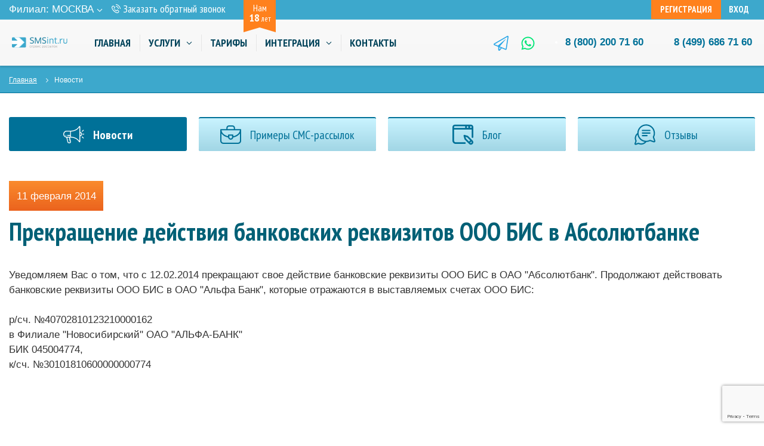

--- FILE ---
content_type: text/html; charset=UTF-8
request_url: https://smsint.ru/current/prekraschenie-deystviya-bankovskih-rekvizitov-ooo-bis-v-absolyutbanke/
body_size: 14441
content:
<!DOCTYPE html>
<html xml:lang="ru" lang="ru">
<head>

    <meta http-equiv="X-UA-Compatible" content="IE=edge"/>
    <meta name="viewport" content="width=device-width, initial-scale=1">
    <title>Прекращение действия банковских реквизитов ООО БИС в Абсолютбанке</title>
    <meta http-equiv="Content-Type" content="text/html; charset=UTF-8" />
<meta name="description" content="прекращение действия банковских реквизитов ооо бис в абсолютбанке" />
<script data-skip-moving="true">(function(w, d, n) {var cl = "bx-core";var ht = d.documentElement;var htc = ht ? ht.className : undefined;if (htc === undefined || htc.indexOf(cl) !== -1){return;}var ua = n.userAgent;if (/(iPad;)|(iPhone;)/i.test(ua)){cl += " bx-ios";}else if (/Windows/i.test(ua)){cl += ' bx-win';}else if (/Macintosh/i.test(ua)){cl += " bx-mac";}else if (/Linux/i.test(ua) && !/Android/i.test(ua)){cl += " bx-linux";}else if (/Android/i.test(ua)){cl += " bx-android";}cl += (/(ipad|iphone|android|mobile|touch)/i.test(ua) ? " bx-touch" : " bx-no-touch");cl += w.devicePixelRatio && w.devicePixelRatio >= 2? " bx-retina": " bx-no-retina";if (/AppleWebKit/.test(ua)){cl += " bx-chrome";}else if (/Opera/.test(ua)){cl += " bx-opera";}else if (/Firefox/.test(ua)){cl += " bx-firefox";}ht.className = htc ? htc + " " + cl : cl;})(window, document, navigator);</script>


<link href="/bitrix/css/main/font-awesome.css?168337006428777" type="text/css" rel="stylesheet"/>
<link href="/local/templates/smsint/components/bitrix/news/b-news/bitrix/news.detail/.default/style.css?16833700763175" type="text/css" rel="stylesheet"/>
<link href="/local/templates/smsint/assets/css/styles.min.css?1701692379250213" type="text/css" rel="stylesheet" data-template-style="true"/>
<link href="/local/templates/smsint/template_styles.css?176393585331136" type="text/css" rel="stylesheet" data-template-style="true"/>







	<link rel="apple-touch-icon" sizes="57x57" href="/favicons/apple-icon-57x57.png">
	<link rel="apple-touch-icon" sizes="60x60" href="/favicons/apple-icon-60x60.png">
	<link rel="apple-touch-icon" sizes="72x72" href="/favicons/apple-icon-72x72.png">
	<link rel="apple-touch-icon" sizes="76x76" href="/favicons/apple-icon-76x76.png">
	<link rel="apple-touch-icon" sizes="114x114" href="/favicons/apple-icon-114x114.png">
	<link rel="apple-touch-icon" sizes="120x120" href="/favicons/apple-icon-120x120.png">
	<link rel="apple-touch-icon" sizes="144x144" href="/favicons/apple-icon-144x144.png">
	<link rel="apple-touch-icon" sizes="152x152" href="/favicons/apple-icon-152x152.png">
	<link rel="apple-touch-icon" sizes="180x180" href="/favicons/apple-icon-180x180.png">
	<link rel="icon" type="image/png" sizes="192x192"  href="/favicons/android-icon-192x192.png">
	<link rel="icon" type="image/png" sizes="32x32" href="/favicons/favicon-32x32.png">
	<link rel="icon" type="image/png" sizes="96x96" href="/favicons/favicon-96x96.png">
	<link rel="icon" type="image/png" sizes="16x16" href="/favicons/favicon-16x16.png">
	<link rel="shortcut icon" type="image/x-icon" href="/favicon.ico">
	<link rel="manifest" href="/favicons/manifest.json">
	<meta name="msapplication-TileColor" content="#ffffff">
	<meta name="msapplication-TileImage" content="/favicons/ms-icon-144x144.png">
	<meta name="theme-color" content="#ffffff">
    <link href="https://fonts.googleapis.com/css?family=PT+Sans+Narrow:400,700&amp;display=swap&amp;subset=cyrillic" rel="stylesheet">
        	
                        </head>
<body class="index-page">
<!---Yandex new 2021-03-26---->
<!-- Yandex.Metrika counter -->
<noscript><div><img src="https://mc.yandex.ru/watch/9400804" style="position:absolute; left:-9999px;" alt="" /></div></noscript>
<!-- /Yandex.Metrika counter -->
<!---End Yandex new 2021-03-26---->

<!-- Google Tag Manager -->
<noscript><iframe src="//www.googletagmanager.com/ns.html?id=GTM-K6M73R"
height="0" width="0" style="display:none;visibility:hidden"></iframe></noscript>
<!-- End Google Tag Manager -->
<div id="panel"></div>


    <div class="header-wrap js-sticky">
      
      <div class="header-top-area">
        <div class="container-fluid">
          <div class="header-top-area__main">

            <div class="header-top-area__meta">
<!-- Филиал: <b>Москва</b> -->
				<link rel="stylesheet" href="/local/templates/smsint/components/webfly/cities.popup/smsint/styles.min.css">
<div style="margin-top: 3px;">Филиал: <a href="#modalCities" id="wf-city" class="wf-city">Москва<svg class="icon icon-chevron-down city-nav__item-icon">
                      <use href="/local/templates/smsint/assets/images/svg/symbol/sprite.svg#chevron-down"></use>
                    </svg></a></div>
<div id="modalCities" class="wf-modal-cities wf-modal fade">
    <div class="wf-modal-dialog modal-lg">
        <div class="wf-modal-content">
            <div class="wf-modal-header">
                <p class="wf-modal-title">Филиал</p>
                <a href="#" class="wf-modal-close" title="Закрыть"></a>
            </div>
            <div class="wf-modal-body">
                <div class="wf-row">
                                            <ul class="list-unstyled wf-primary-cities" style="">
                                                            <li class="pick-location-final" data-locid="230516" data-url="https://abakan.smsint.ru/current/prekraschenie-deystviya-bankovskih-rekvizitov-ooo-bis-v-absolyutbanke/">Абакан</li>
                                                            <li class="pick-location-final" data-locid="230517" data-url="https://anadyr.smsint.ru/current/prekraschenie-deystviya-bankovskih-rekvizitov-ooo-bis-v-absolyutbanke/">Анадырь</li>
                                                            <li class="pick-location-final" data-locid="230518" data-url="https://arkhangelsk.smsint.ru/current/prekraschenie-deystviya-bankovskih-rekvizitov-ooo-bis-v-absolyutbanke/">Архангельск</li>
                                                            <li class="pick-location-final" data-locid="230519" data-url="https://astrakhan.smsint.ru/current/prekraschenie-deystviya-bankovskih-rekvizitov-ooo-bis-v-absolyutbanke/">Астрахань</li>
                                                            <li class="pick-location-final" data-locid="230520" data-url="https://barnaul.smsint.ru/current/prekraschenie-deystviya-bankovskih-rekvizitov-ooo-bis-v-absolyutbanke/">Барнаул</li>
                                                            <li class="pick-location-final" data-locid="230515" data-url="https://belgorod.smsint.ru/current/prekraschenie-deystviya-bankovskih-rekvizitov-ooo-bis-v-absolyutbanke/">Белгород</li>
                                                            <li class="pick-location-final" data-locid="230521" data-url="https://birobidzhan.smsint.ru/current/prekraschenie-deystviya-bankovskih-rekvizitov-ooo-bis-v-absolyutbanke/">Биробиджан</li>
                                                            <li class="pick-location-final" data-locid="230522" data-url="https://blagoveshchensk.smsint.ru/current/prekraschenie-deystviya-bankovskih-rekvizitov-ooo-bis-v-absolyutbanke/">Благовещенск</li>
                                                            <li class="pick-location-final" data-locid="230523" data-url="https://bryansk.smsint.ru/current/prekraschenie-deystviya-bankovskih-rekvizitov-ooo-bis-v-absolyutbanke/">Брянск</li>
                                                            <li class="pick-location-final" data-locid="230524" data-url="https://velikiy-novgorod.smsint.ru/current/prekraschenie-deystviya-bankovskih-rekvizitov-ooo-bis-v-absolyutbanke/">Великий Новгород</li>
                                                            <li class="pick-location-final" data-locid="230525" data-url="https://vladivostok.smsint.ru/current/prekraschenie-deystviya-bankovskih-rekvizitov-ooo-bis-v-absolyutbanke/">Владивосток</li>
                                                            <li class="pick-location-final" data-locid="230526" data-url="https://vladikavkaz.smsint.ru/current/prekraschenie-deystviya-bankovskih-rekvizitov-ooo-bis-v-absolyutbanke/">Владикавказ</li>
                                                            <li class="pick-location-final" data-locid="230527" data-url="https://vladimir.smsint.ru/current/prekraschenie-deystviya-bankovskih-rekvizitov-ooo-bis-v-absolyutbanke/">Владимир</li>
                                                            <li class="pick-location-final" data-locid="230528" data-url="https://volgograd.smsint.ru/current/prekraschenie-deystviya-bankovskih-rekvizitov-ooo-bis-v-absolyutbanke/">Волгоград</li>
                                                            <li class="pick-location-final" data-locid="230529" data-url="https://vologda.smsint.ru/current/prekraschenie-deystviya-bankovskih-rekvizitov-ooo-bis-v-absolyutbanke/">Вологда</li>
                                                            <li class="pick-location-final" data-locid="230530" data-url="https://voronezh.smsint.ru/current/prekraschenie-deystviya-bankovskih-rekvizitov-ooo-bis-v-absolyutbanke/">Воронеж</li>
                                                            <li class="pick-location-final" data-locid="230531" data-url="https://gorno-altaysk.smsint.ru/current/prekraschenie-deystviya-bankovskih-rekvizitov-ooo-bis-v-absolyutbanke/">Горно-Алтайск</li>
                                                            <li class="pick-location-final" data-locid="230532" data-url="https://ekaterinburg.smsint.ru/current/prekraschenie-deystviya-bankovskih-rekvizitov-ooo-bis-v-absolyutbanke/">Екатеринбург</li>
                                                            <li class="pick-location-final" data-locid="230533" data-url="https://ivanovo.smsint.ru/current/prekraschenie-deystviya-bankovskih-rekvizitov-ooo-bis-v-absolyutbanke/">Иваново</li>
                                                            <li class="pick-location-final" data-locid="230534" data-url="https://izhevsk.smsint.ru/current/prekraschenie-deystviya-bankovskih-rekvizitov-ooo-bis-v-absolyutbanke/">Ижевск</li>
                                                            <li class="pick-location-final" data-locid="230535" data-url="https://irkutsk.smsint.ru/current/prekraschenie-deystviya-bankovskih-rekvizitov-ooo-bis-v-absolyutbanke/">Иркутск</li>
                                                            <li class="pick-location-final" data-locid="230536" data-url="https://yoshkar-ola.smsint.ru/current/prekraschenie-deystviya-bankovskih-rekvizitov-ooo-bis-v-absolyutbanke/">Йошкар-Ола</li>
                                                            <li class="pick-location-final" data-locid="230537" data-url="https://kazan.smsint.ru/current/prekraschenie-deystviya-bankovskih-rekvizitov-ooo-bis-v-absolyutbanke/">Казань</li>
                                                            <li class="pick-location-final" data-locid="230538" data-url="https://kaliningrad.smsint.ru/current/prekraschenie-deystviya-bankovskih-rekvizitov-ooo-bis-v-absolyutbanke/">Калининград</li>
                                                            <li class="pick-location-final" data-locid="230539" data-url="https://kaluga.smsint.ru/current/prekraschenie-deystviya-bankovskih-rekvizitov-ooo-bis-v-absolyutbanke/">Калуга</li>
                                                            <li class="pick-location-final" data-locid="230540" data-url="https://kemerovo.smsint.ru/current/prekraschenie-deystviya-bankovskih-rekvizitov-ooo-bis-v-absolyutbanke/">Кемерово</li>
                                                            <li class="pick-location-final" data-locid="230541" data-url="https://kirov.smsint.ru/current/prekraschenie-deystviya-bankovskih-rekvizitov-ooo-bis-v-absolyutbanke/">Киров</li>
                                                            <li class="pick-location-final" data-locid="230542" data-url="https://kostroma.smsint.ru/current/prekraschenie-deystviya-bankovskih-rekvizitov-ooo-bis-v-absolyutbanke/">Кострома</li>
                                                            <li class="pick-location-final" data-locid="230543" data-url="https://krasnodar.smsint.ru/current/prekraschenie-deystviya-bankovskih-rekvizitov-ooo-bis-v-absolyutbanke/">Краснодар</li>
                                                            <li class="pick-location-final" data-locid="230544" data-url="https://krasnoyarsk.smsint.ru/current/prekraschenie-deystviya-bankovskih-rekvizitov-ooo-bis-v-absolyutbanke/">Красноярск</li>
                                                            <li class="pick-location-final" data-locid="230545" data-url="https://kurgan.smsint.ru/current/prekraschenie-deystviya-bankovskih-rekvizitov-ooo-bis-v-absolyutbanke/">Курган</li>
                                                            <li class="pick-location-final" data-locid="230546" data-url="https://kursk.smsint.ru/current/prekraschenie-deystviya-bankovskih-rekvizitov-ooo-bis-v-absolyutbanke/">Курск</li>
                                                            <li class="pick-location-final" data-locid="230547" data-url="https://kyzyl.smsint.ru/current/prekraschenie-deystviya-bankovskih-rekvizitov-ooo-bis-v-absolyutbanke/">Кызыл</li>
                                                            <li class="pick-location-final" data-locid="230548" data-url="https://lipetsk.smsint.ru/current/prekraschenie-deystviya-bankovskih-rekvizitov-ooo-bis-v-absolyutbanke/">Липецк</li>
                                                            <li class="pick-location-final" data-locid="230549" data-url="https://magadan.smsint.ru/current/prekraschenie-deystviya-bankovskih-rekvizitov-ooo-bis-v-absolyutbanke/">Магадан</li>
                                                            <li class="pick-location-final" data-locid="230550" data-url="https://maykop.smsint.ru/current/prekraschenie-deystviya-bankovskih-rekvizitov-ooo-bis-v-absolyutbanke/">Майкоп</li>
                                                            <li class="pick-location-final" data-locid="230348" data-url="https://smsint.ru/current/prekraschenie-deystviya-bankovskih-rekvizitov-ooo-bis-v-absolyutbanke/">Москва</li>
                                                            <li class="pick-location-final" data-locid="230551" data-url="https://murmansk.smsint.ru/current/prekraschenie-deystviya-bankovskih-rekvizitov-ooo-bis-v-absolyutbanke/">Мурманск</li>
                                                            <li class="pick-location-final" data-locid="230552" data-url="https://naryan-mar.smsint.ru/current/prekraschenie-deystviya-bankovskih-rekvizitov-ooo-bis-v-absolyutbanke/">Нарьян-Мар</li>
                                                            <li class="pick-location-final" data-locid="230553" data-url="https://nizhniy-novgorod.smsint.ru/current/prekraschenie-deystviya-bankovskih-rekvizitov-ooo-bis-v-absolyutbanke/">Нижний Новгород</li>
                                                            <li class="pick-location-final" data-locid="230554" data-url="https://novosibirsk.smsint.ru/current/prekraschenie-deystviya-bankovskih-rekvizitov-ooo-bis-v-absolyutbanke/">Новосибирск</li>
                                                            <li class="pick-location-final" data-locid="230392" data-url="https://omsk.smsint.ru/current/prekraschenie-deystviya-bankovskih-rekvizitov-ooo-bis-v-absolyutbanke/">Омск</li>
                                                            <li class="pick-location-final" data-locid="230555" data-url="https://oryol.smsint.ru/current/prekraschenie-deystviya-bankovskih-rekvizitov-ooo-bis-v-absolyutbanke/">Орёл</li>
                                                            <li class="pick-location-final" data-locid="230556" data-url="https://orenburg.smsint.ru/current/prekraschenie-deystviya-bankovskih-rekvizitov-ooo-bis-v-absolyutbanke/">Оренбург</li>
                                                            <li class="pick-location-final" data-locid="230557" data-url="https://penza.smsint.ru/current/prekraschenie-deystviya-bankovskih-rekvizitov-ooo-bis-v-absolyutbanke/">Пенза</li>
                                                            <li class="pick-location-final" data-locid="230558" data-url="https://perm.smsint.ru/current/prekraschenie-deystviya-bankovskih-rekvizitov-ooo-bis-v-absolyutbanke/">Пермь</li>
                                                            <li class="pick-location-final" data-locid="230559" data-url="https://petrozavodsk.smsint.ru/current/prekraschenie-deystviya-bankovskih-rekvizitov-ooo-bis-v-absolyutbanke/">Петрозаводск</li>
                                                            <li class="pick-location-final" data-locid="230560" data-url="https://petropavlovsk-kamchatskiy.smsint.ru/current/prekraschenie-deystviya-bankovskih-rekvizitov-ooo-bis-v-absolyutbanke/">Петропавловск-Камчатский</li>
                                                            <li class="pick-location-final" data-locid="230561" data-url="https://pskov.smsint.ru/current/prekraschenie-deystviya-bankovskih-rekvizitov-ooo-bis-v-absolyutbanke/">Псков</li>
                                                            <li class="pick-location-final" data-locid="230562" data-url="https://rostov-na-donu.smsint.ru/current/prekraschenie-deystviya-bankovskih-rekvizitov-ooo-bis-v-absolyutbanke/">Ростов-на-Дону</li>
                                                            <li class="pick-location-final" data-locid="230563" data-url="https://ryazan.smsint.ru/current/prekraschenie-deystviya-bankovskih-rekvizitov-ooo-bis-v-absolyutbanke/">Рязань</li>
                                                            <li class="pick-location-final" data-locid="230564" data-url="https://salekhard.smsint.ru/current/prekraschenie-deystviya-bankovskih-rekvizitov-ooo-bis-v-absolyutbanke/">Салехард</li>
                                                            <li class="pick-location-final" data-locid="230565" data-url="https://samara.smsint.ru/current/prekraschenie-deystviya-bankovskih-rekvizitov-ooo-bis-v-absolyutbanke/">Самара</li>
                                                            <li class="pick-location-final" data-locid="230566" data-url="https://spb.smsint.ru/current/prekraschenie-deystviya-bankovskih-rekvizitov-ooo-bis-v-absolyutbanke/">Санкт-Петербург</li>
                                                            <li class="pick-location-final" data-locid="230567" data-url="https://saransk.smsint.ru/current/prekraschenie-deystviya-bankovskih-rekvizitov-ooo-bis-v-absolyutbanke/">Саранск</li>
                                                            <li class="pick-location-final" data-locid="230568" data-url="https://saratov.smsint.ru/current/prekraschenie-deystviya-bankovskih-rekvizitov-ooo-bis-v-absolyutbanke/">Саратов</li>
                                                            <li class="pick-location-final" data-locid="230569" data-url="https://sevastopol.smsint.ru/current/prekraschenie-deystviya-bankovskih-rekvizitov-ooo-bis-v-absolyutbanke/">Севастополь</li>
                                                            <li class="pick-location-final" data-locid="230570" data-url="https://simferopol.smsint.ru/current/prekraschenie-deystviya-bankovskih-rekvizitov-ooo-bis-v-absolyutbanke/">Симферополь</li>
                                                            <li class="pick-location-final" data-locid="230571" data-url="https://smolensk.smsint.ru/current/prekraschenie-deystviya-bankovskih-rekvizitov-ooo-bis-v-absolyutbanke/">Смоленск</li>
                                                            <li class="pick-location-final" data-locid="230572" data-url="https://stavropol.smsint.ru/current/prekraschenie-deystviya-bankovskih-rekvizitov-ooo-bis-v-absolyutbanke/">Ставрополь</li>
                                                            <li class="pick-location-final" data-locid="230573" data-url="https://syktyvkar.smsint.ru/current/prekraschenie-deystviya-bankovskih-rekvizitov-ooo-bis-v-absolyutbanke/">Сыктывкар</li>
                                                            <li class="pick-location-final" data-locid="230574" data-url="https://tambov.smsint.ru/current/prekraschenie-deystviya-bankovskih-rekvizitov-ooo-bis-v-absolyutbanke/">Тамбов</li>
                                                            <li class="pick-location-final" data-locid="230575" data-url="https://tver.smsint.ru/current/prekraschenie-deystviya-bankovskih-rekvizitov-ooo-bis-v-absolyutbanke/">Тверь</li>
                                                            <li class="pick-location-final" data-locid="230576" data-url="https://tomsk.smsint.ru/current/prekraschenie-deystviya-bankovskih-rekvizitov-ooo-bis-v-absolyutbanke/">Томск</li>
                                                            <li class="pick-location-final" data-locid="230577" data-url="https://tula.smsint.ru/current/prekraschenie-deystviya-bankovskih-rekvizitov-ooo-bis-v-absolyutbanke/">Тула</li>
                                                            <li class="pick-location-final" data-locid="230578" data-url="https://tyumen.smsint.ru/current/prekraschenie-deystviya-bankovskih-rekvizitov-ooo-bis-v-absolyutbanke/">Тюмень</li>
                                                            <li class="pick-location-final" data-locid="230579" data-url="https://ulan-ude.smsint.ru/current/prekraschenie-deystviya-bankovskih-rekvizitov-ooo-bis-v-absolyutbanke/">Улан-Удэ</li>
                                                            <li class="pick-location-final" data-locid="230580" data-url="https://ulyanovsk.smsint.ru/current/prekraschenie-deystviya-bankovskih-rekvizitov-ooo-bis-v-absolyutbanke/">Ульяновск</li>
                                                            <li class="pick-location-final" data-locid="230581" data-url="https://ufa.smsint.ru/current/prekraschenie-deystviya-bankovskih-rekvizitov-ooo-bis-v-absolyutbanke/">Уфа</li>
                                                            <li class="pick-location-final" data-locid="230582" data-url="https://habarovsk.smsint.ru/current/prekraschenie-deystviya-bankovskih-rekvizitov-ooo-bis-v-absolyutbanke/">Хабаровск</li>
                                                            <li class="pick-location-final" data-locid="230583" data-url="https://hanty-mansiysk.smsint.ru/current/prekraschenie-deystviya-bankovskih-rekvizitov-ooo-bis-v-absolyutbanke/">Ханты-Мансийск</li>
                                                            <li class="pick-location-final" data-locid="230584" data-url="https://cheboksary.smsint.ru/current/prekraschenie-deystviya-bankovskih-rekvizitov-ooo-bis-v-absolyutbanke/">Чебоксары</li>
                                                            <li class="pick-location-final" data-locid="230585" data-url="https://chelyabinsk.smsint.ru/current/prekraschenie-deystviya-bankovskih-rekvizitov-ooo-bis-v-absolyutbanke/">Челябинск</li>
                                                            <li class="pick-location-final" data-locid="230586" data-url="https://chita.smsint.ru/current/prekraschenie-deystviya-bankovskih-rekvizitov-ooo-bis-v-absolyutbanke/">Чита</li>
                                                            <li class="pick-location-final" data-locid="230587" data-url="https://elista.smsint.ru/current/prekraschenie-deystviya-bankovskih-rekvizitov-ooo-bis-v-absolyutbanke/">Элиста</li>
                                                            <li class="pick-location-final" data-locid="230588" data-url="https://yuzhno-sakhalinsk.smsint.ru/current/prekraschenie-deystviya-bankovskih-rekvizitov-ooo-bis-v-absolyutbanke/">Южно-Сахалинск</li>
                                                            <li class="pick-location-final" data-locid="230589" data-url="https://yakutsk.smsint.ru/current/prekraschenie-deystviya-bankovskih-rekvizitov-ooo-bis-v-absolyutbanke/">Якутск</li>
                                                            <li class="pick-location-final" data-locid="230590" data-url="https://yaroslavl.smsint.ru/current/prekraschenie-deystviya-bankovskih-rekvizitov-ooo-bis-v-absolyutbanke/">Ярославль</li>
                                                    </ul>
                                    </div>
            </div>
                    </div>
    </div>
</div>
	  		                         <a class="header__contacts-link" href="#MeTalk/showTab?id=4r3bw5c371lngr1u">
                <svg class="icon icon-chevron-down header__contacts-link-icon">
                  <use href="/local/templates/smsint/assets/images/svg/symbol/sprite.svg#phone-call"></use>
                </svg>
                <span>Заказать обратный звонок</span>
            </a>

           <!-- <a class="header__contacts-link" href="#" onclick="callOrder()">
                <svg class="icon icon-chevron-down header__contacts-link-icon">
                  <use href="/local/templates/smsint/assets/images/svg/symbol/sprite.svg#phone-call"></use>
                </svg>
                <span>Заказать обратный звонок</span>
            </a> -->

           <!-- <a class="header__contacts-link" href="#" onclick="callOrder()"> -->

              <div class="company-badge">
                <span>Нам</span>
                <small><strong>18</strong> лет</small>
              </div>

            </div>
			            <div class="header__auth">
						<a class="header__signup"  onclick="return modalRegistrationForm()" href="#">Регистрация</a>
	
			<a class="header__login" target="_blank" href="https://lcab.smsint.ru/">Вход</a></div>
			           <!-- <div class="s-country"><span class="s-country__title">Филиал:</span><a class="s-country__link" href="#">Москва-->
                <!-- <svg class="icon icon-chevron-down s-country__link-icon">
                  <use href="/assets/images/svg/symbol/sprite.svg#chevron-down"></use>
                </svg></a>
            </div> -->

          </div>

        </div>
      </div>

      <div class="container-fluid">
        <header class="header">
          <button class="main-nav-trigger">
            <svg class="icon icon-menu main-nav-trigger-icon">
              <use href="/local/templates/smsint/assets/images/svg/symbol/sprite.svg#menu"></use>
            </svg>
          </button>
          <div class="logo"><span class="logo-wrap">
		  <a href="/">
		  <img class="logo__img img-responsive d-none d-md-block" src="/local/templates/smsint/assets/images/logo.svg" alt="smsint.ru">
		  <img class="logo__img img-responsive d-md-none" src="/local/templates/smsint/assets/images/logo__mob.png" alt="smsint.ru">
		  </a>
		  </span></div>
		  

          <div class="header__navbar">
            <!-- main-nav-->		  
    		                <nav class="main-nav">
              <button class="main-nav__close-nav">Закрыть меню
                <svg class="icon icon-close main-nav__close-nav-icon">
                  <use href="/local/templates/smsint/assets/images/svg/symbol/sprite.svg#close"></use>
                </svg>
              </button>
              <ul class="main-nav__container">

 
		<li class="main-nav__item">
			<a class="main-nav__link" href="/">Главная					
			</a>
					
		</li>
 
		<li class="main-nav__item">
			<a class="main-nav__link" href="/services/">Услуги				                    <svg class="icon icon-chevron-down main-nav__item-icon">
                      <use href="/local/templates/smsint/assets/images/svg/symbol/sprite.svg#chevron-down"></use>
                    </svg>
					
			</a>
							<ul class="main-nav__secondary-container">
									<li class="main-nav__secondary-item">
						<a class="main-nav__secondary-link" href="/services/sms-delivery/">
						СМС-рассылка						</a>
					</li>	
									<li class="main-nav__secondary-item">
						<a class="main-nav__secondary-link" href="/services/sms-informirovaniye/">
						СМС оповещение						</a>
					</li>	
									<li class="main-nav__secondary-item">
						<a class="main-nav__secondary-link" href="/services/voice/">
						Голосовая рассылка						</a>
					</li>	
									<li class="main-nav__secondary-item">
						<a class="main-nav__secondary-link" href="/services/sms-shlyuz/">
						СМС шлюз						</a>
					</li>	
									<li class="main-nav__secondary-item">
						<a class="main-nav__secondary-link" href="/services/sms-advertisement/">
						СМС-реклама						</a>
					</li>	
									<li class="main-nav__secondary-item">
						<a class="main-nav__secondary-link" href="/services/online-consultant/">
						Онлайн-чат «Me-Talk»						</a>
					</li>	
									<li class="main-nav__secondary-item">
						<a class="main-nav__secondary-link" href="/services/sms-delivery-tele2/">
						Отправка на Теле2						</a>
					</li>	
									<li class="main-nav__secondary-item">
						<a class="main-nav__secondary-link" href="/services/sms-delivery-beeline/">
						Отправка на Билайн						</a>
					</li>	
									<li class="main-nav__secondary-item">
						<a class="main-nav__secondary-link" href="/services/sms-delivery-megafon/">
						Отправка на Мегафон						</a>
					</li>	
									<li class="main-nav__secondary-item">
						<a class="main-nav__secondary-link" href="/services/sms-delivery-mts/">
						Отправка на МТС						</a>
					</li>	
									<li class="main-nav__secondary-item">
						<a class="main-nav__secondary-link" href="/services/sms-receive/">
						Прием СМС						</a>
					</li>	
									<li class="main-nav__secondary-item">
						<a class="main-nav__secondary-link" href="/services/email-delivery/">
						Email рассылка						</a>
					</li>	
					
				</ul>
					
		</li>
 
		<li class="main-nav__item">
			<a class="main-nav__link" href="/prices/">Тарифы					
			</a>
					
		</li>
 
		<li class="main-nav__item">
			<a class="main-nav__link" href="/integration/">Интеграция				                    <svg class="icon icon-chevron-down main-nav__item-icon">
                      <use href="/local/templates/smsint/assets/images/svg/symbol/sprite.svg#chevron-down"></use>
                    </svg>
					
			</a>
							<ul class="main-nav__secondary-container">
									<li class="main-nav__secondary-item">
						<a class="main-nav__secondary-link" href="/integration/">
						Наше API						</a>
					</li>	
									<li class="main-nav__secondary-item">
						<a class="main-nav__secondary-link" href="/integration/1c/">
						1C-обработка						</a>
					</li>	
									<li class="main-nav__secondary-item">
						<a class="main-nav__secondary-link" href="/integration/smpp/">
						SMPP						</a>
					</li>	
									<li class="main-nav__secondary-item">
						<a class="main-nav__secondary-link" href="/integration/email2sms/">
						Email2Sms						</a>
					</li>	
									<li class="main-nav__secondary-item">
						<a class="main-nav__secondary-link" href="/integration/modules/">
						Модули						</a>
					</li>	
					
				</ul>
					
		</li>
 
		<li class="main-nav__item">
			<a class="main-nav__link" href="/about/contacts/">Контакты					
			</a>
					
		</li>

</ul>	
</nav>		
		
            <!-- /main-nav-->
          </div>

				
		
		
		          <div class="header__phone" style="text-align: right;">          <a class="header__contacts-link" href="tel:+8 (499) 686 71 60">8 (499) 686 71 60</a><a class="header__contacts-link" href="tel:+78002007160">8 (800) <span>200 71 60</span></a>
                    <a href="https://t.me/SMSint_bot" target="_blank" class="header__contacts-link-icon" style="margin: 0 2rem 0 0;"><svg fill="currentColor" xmlns="http://www.w3.org/2000/svg" viewBox="0 0 512 512" class="svg-icon icon" style="color: rgb(39, 165, 231) !important;" style="margin: 0 1rem;float: right;"><path d="M464 4.3L16 262.7C-7 276-4.7 309.9 19.8 320L160 378v102c0 30.2 37.8 43.3 56.7 20.3l60.7-73.8 126.4 52.2c19.1 7.9 40.7-4.2 43.8-24.7l64-417.1C515.7 10.2 487-9 464 4.3zM192 480v-88.8l54.5 22.5L192 480zm224-30.9l-206.2-85.2 199.5-235.8c4.8-5.6-2.9-13.2-8.5-8.4L145.5 337.3 32 290.5 480 32l-64 417.1z"></path></svg></a><a href="https://api.whatsapp.com/send/?phone=78002007160" target="_blank" class="header__contacts-link-icon" style="margin: 0 2rem 0 0;"><svg fill="currentColor" xmlns="http://www.w3.org/2000/svg" viewBox="0 0 448 512" class="svg-icon icon" style="color: rgb(0, 230, 118) !important;"><path d="M380.9 97.1C339 55.1 283.2 32 223.9 32c-122.4 0-222 99.6-222 222 0 39.1 10.2 77.3 29.6 111L0 480l117.7-30.9c32.4 17.7 68.9 27 106.1 27h.1c122.3 0 224.1-99.6 224.1-222 0-59.3-25.2-115-67.1-157zm-157 341.6c-33.2 0-65.7-8.9-94-25.7l-6.7-4-69.8 18.3L72 359.2l-4.4-7c-18.5-29.4-28.2-63.3-28.2-98.2 0-101.7 82.8-184.5 184.6-184.5 49.3 0 95.6 19.2 130.4 54.1 34.8 34.9 56.2 81.2 56.1 130.5 0 101.8-84.9 184.6-186.6 184.6zm101.2-138.2c-5.5-2.8-32.8-16.2-37.9-18-5.1-1.9-8.8-2.8-12.5 2.8-3.7 5.6-14.3 18-17.6 21.8-3.2 3.7-6.5 4.2-12 1.4-32.6-16.3-54-29.1-75.5-66-5.7-9.8 5.7-9.1 16.3-30.3 1.8-3.7.9-6.9-.5-9.7-1.4-2.8-12.5-30.1-17.1-41.2-4.5-10.8-9.1-9.3-12.5-9.5-3.2-.2-6.9-.2-10.6-.2-3.7 0-9.7 1.4-14.8 6.9-5.1 5.6-19.4 19-19.4 46.3 0 27.3 19.9 53.7 22.6 57.4 2.8 3.7 39.1 59.7 94.8 83.8 35.2 15.2 49 16.5 66.6 13.9 10.7-1.6 32.8-13.4 37.4-26.4 4.6-13 4.6-24.1 3.2-26.4-1.3-2.5-5-3.9-10.5-6.6z"></path></svg></a>          </div>
          <!-- <div class="header__contacts">
		      <div class="header__contacts-link-vregions"> -->
		  		  		      <!-- </div>
          </div> -->
        </header>
      </div>

    </div>


    
	        <div class="breadcrumbs-section"><ul class="breadcrumbs">
			<li class="breadcrumbs__item"><a class="breadcrumbs__link" href="/" title="Главная">Главная</a></li>
			<li class="breadcrumbs__item">Новости</li></ul></div>		
	  <div class="container-fluid">
      <nav class="nav-helper nav-helper--secondary">
        <ul class="nav-helper__list">
          <li class="nav-helper__item  active"><a class="nav-helper__link" href="/current/">
              <svg class="icon icon-shout nav-helper__icon">
                <use href="/local/templates/smsint/assets/images/svg/symbol/sprite.svg#shout"></use>
              </svg><span class="nav-helper__text">Новости</span></a></li>
          <li class="nav-helper__item"><a class="nav-helper__link" href="/current/cases/">
              <svg class="icon icon-briefcase nav-helper__icon">
                <use href="/local/templates/smsint/assets/images/svg/symbol/sprite.svg#briefcase"></use>
              </svg><span class="nav-helper__text">Примеры СМС-рассылок</span></a></li>
          <li class="nav-helper__item"><a class="nav-helper__link" href="/current/blog/">
              <svg class="icon icon-blog nav-helper__icon">
                <use href="/local/templates/smsint/assets/images/svg/symbol/sprite.svg#blog"></use>
              </svg><span class="nav-helper__text">Блог</span></a></li>
          <li class="nav-helper__item"><a class="nav-helper__link" href="/current/feedback/">
              <svg class="icon icon-chat nav-helper__icon">
                <use href="/local/templates/smsint/assets/images/svg/symbol/sprite.svg#chat"></use>
              </svg><span class="nav-helper__text">Отзывы</span></a></li>
        </ul>
      </nav>

	  
      <section class="section">
	  

<div class="news-detail">
      <div class="news-date-time">11 февраля 2014</div>
    <div style="clear:both"></div>
        <h1>Прекращение действия банковских реквизитов ООО БИС в Абсолютбанке</h1>
    <div class="yashare-auto-init"
       data-yashareL10n="ru"
       data-yashareType="none"
       data-yashareLink="http://smsint.ru/current/prekraschenie-deystviya-bankovskih-rekvizitov-ooo-bis-v-absolyutbanke/"
       data-yashareTitle="Прекращение действия банковских реквизитов ООО БИС в Абсолютбанке"
       data-yashareQuickServices="vkontakte,facebook,twitter,gplus">
  </div>
        <div class="detail_text">
      Уведомляем Вас о том, что с 12.02.2014 прекращают свое действие банковские реквизиты ООО БИС в ОАО &quot;Абсолютбанк&quot;. Продолжают действовать банковские реквизиты ООО БИС в ОАО &quot;Альфа Банк&quot;, которые отражаются в выставляемых счетах ООО БИС:<br />
<br />
р/сч. №40702810123210000162 <br />
в Филиале &quot;Новосибирский&quot; ОАО &quot;АЛЬФА-БАНК&quot;<br />
БИК 045004774, <br />
к/сч. №30101810600000000774<br />
    </div>
    <div style="clear:both"></div>
</div>
<div class="yashare-auto-init detail_bottom"
     data-yashareL10n="ru"
     data-yashareType="none"
     data-yashareLink="http://smsint.ru/current/prekraschenie-deystviya-bankovskih-rekvizitov-ooo-bis-v-absolyutbanke/"
     data-yashareTitle="Прекращение действия банковских реквизитов ООО БИС в Абсолютбанке"
     data-yashareQuickServices="vkontakte,facebook,twitter,gplus">
</div>
<a id="comments"></a><p class="go-back"><a href="/current/">Возврат к блогу</a></p>
<div style="clear:both"></div>
		
		
		
      </section>	  
	  

    </div>

    <div class="container-fluid">
			<section class="section">
<h3 class="main-heading text-center">
	Более 25 000 клиентов уже используют SMSInt.ru
</h3>
 <!-- brands-carousel-->
<div class="brands-carousel-wrap grayscale">
	<div class="swiper-container brands-carousel js-brands-carousel">
		<div class="swiper-wrapper">
			<div class="swiper-slide">
 <a class="brand" href="#"> <figure class="brand__main">
				<div class="brand__img-wrap">
 <img src="/local/templates/smsint/brands/brand-1.png" class="brand__img img-responsive" alt="">
				</div>
 </figure> </a>
			</div>
			<div class="swiper-slide">
 <a class="brand" href="#"> <figure class="brand__main">
				<div class="brand__img-wrap">
 <img src="/local/templates/smsint/brands/brand-2.png" class="brand__img img-responsive" alt="">
				</div>
 </figure> </a>
			</div>
			<div class="swiper-slide">
 <a class="brand" href="#"> <figure class="brand__main">
				<div class="brand__img-wrap">
 <img src="/local/templates/smsint/brands/brand-3.png" class="brand__img img-responsive" alt="">
				</div>
 </figure> </a>
			</div>
			<div class="swiper-slide">
 <a class="brand" href="#"> <figure class="brand__main">
				<div class="brand__img-wrap">
 <img src="/local/templates/smsint/brands/brand-4.png" class="brand__img img-responsive" alt="">
				</div>
 </figure> </a>
			</div>
			<div class="swiper-slide">
 <a class="brand" href="#"> <figure class="brand__main">
				<div class="brand__img-wrap">
 <img src="/local/templates/smsint/brands/brand-5.png" class="brand__img img-responsive" alt="">
				</div>
 </figure> </a>
			</div>
			<div class="swiper-slide">
 <a class="brand" href="#"> <figure class="brand__main">
				<div class="brand__img-wrap">
 <img src="/local/templates/smsint/brands/brand-6.png" class="brand__img img-responsive" alt="">
				</div>
 </figure> </a>
			</div>
			<div class="swiper-slide">
 <a class="brand" href="#"> <figure class="brand__main">
				<div class="brand__img-wrap">
 <img src="/local/templates/smsint/brands/brand-7.png" class="brand__img img-responsive" alt="">
				</div>
 </figure> </a>
			</div>
			<div class="swiper-slide">
 <a class="brand" href="#"> <figure class="brand__main">
				<div class="brand__img-wrap">
 <img src="/local/templates/smsint/brands/brand-8.png" class="brand__img img-responsive" alt="">
				</div>
 </figure> </a>
			</div>
			<div class="swiper-slide">
 <a class="brand" href="#"> <figure class="brand__main">
				<div class="brand__img-wrap">
 <img src="/local/templates/smsint/brands/brand-9.png" class="brand__img img-responsive" alt="">
				</div>
 </figure> </a>
			</div>
			<div class="swiper-slide">
 <a class="brand" href="#"> <figure class="brand__main">
				<div class="brand__img-wrap">
 <img src="/local/templates/smsint/brands/brand-10.png" class="brand__img img-responsive" alt="">
				</div>
 </figure> </a>
			</div>
			<div class="swiper-slide">
 <a class="brand" href="#"> <figure class="brand__main">
				<div class="brand__img-wrap">
 <img src="/local/templates/smsint/brands/brand-11.png" class="brand__img img-responsive" alt="">
				</div>
 </figure> </a>
			</div>
			<div class="swiper-slide">
 <a class="brand" href="#"> <figure class="brand__main">
				<div class="brand__img-wrap">
 <img src="/local/templates/smsint/brands/brand-12.png" class="brand__img img-responsive" alt="">
				</div>
 </figure> </a>
			</div>
			<div class="swiper-slide">
 <a class="brand" href="#"> <figure class="brand__main">
				<div class="brand__img-wrap">
 <img src="/local/templates/smsint/brands/brand-13.png" class="brand__img img-responsive" alt="">
				</div>
 </figure> </a>
			</div>
			<div class="swiper-slide">
 <a class="brand" href="#"> <figure class="brand__main">
				<div class="brand__img-wrap">
 <img src="/local/templates/smsint/brands/brand-14.png" class="brand__img img-responsive" alt="">
				</div>
 </figure> </a>
			</div>
			<div class="swiper-slide">
 <a class="brand" href="#"> <figure class="brand__main">
				<div class="brand__img-wrap">
 <img src="/local/templates/smsint/brands/brand-15.png" class="brand__img img-responsive" alt="">
				</div>
 </figure> </a>
			</div>
			<div class="swiper-slide">
 <a class="brand" href="#"> <figure class="brand__main">
				<div class="brand__img-wrap">
 <img src="/local/templates/smsint/brands/brand-16.png" class="brand__img img-responsive" alt="">
				</div>
 </figure> </a>
			</div>
			<div class="swiper-slide">
 <a class="brand" href="#"> <figure class="brand__main">
				<div class="brand__img-wrap">
 <img src="/local/templates/smsint/brands/brand-17.png" class="brand__img img-responsive" alt="">
				</div>
 </figure> </a>
			</div>
			<div class="swiper-slide">
 <a class="brand" href="#"> <figure class="brand__main">
				<div class="brand__img-wrap">
 <img src="/local/templates/smsint/brands/brand-18.png" class="brand__img img-responsive" alt="">
				</div>
 </figure> </a>
			</div>
			<div class="swiper-slide">
 <a class="brand" href="#"> <figure class="brand__main">
				<div class="brand__img-wrap">
 <img src="/local/templates/smsint/brands/brand-19.png" class="brand__img img-responsive" alt="">
				</div>
 </figure> </a>
			</div>
			<div class="swiper-slide">
 <a class="brand" href="#"> <figure class="brand__main">
				<div class="brand__img-wrap">
 <img src="/local/templates/smsint/brands/brand-20.png" class="brand__img img-responsive" alt="">
				</div>
 </figure> </a>
			</div>
			<div class="swiper-slide">
 <a class="brand" href="#"> <figure class="brand__main">
				<div class="brand__img-wrap">
 <img src="/local/templates/smsint/brands/brand-21.png" class="brand__img img-responsive" alt="">
				</div>
 </figure> </a>
			</div>
		</div>
	</div>
	<div class="text-center">
<a class="btn btn--tertiary btn--animated" onclick="modalRegistrationForm()" target="_blank">Начать бесплатно</a>	
	</div>
</div>
 <!-- /brands-carousel--> </section>				
    </div>
    <footer class="footer js-footer-collapse">
      <div class="container-fluid">
        <div class="footer__main">
          <div class="row">
		  
            <div class="col-md-2">
              <div class="footer-collapse">
                <div class="footer-collapse__title">
				<a href="/current/">Актуально</a>	
				
                  <svg class="icon icon-chevron-down footer-collapse__title-icon">
                    <use href="/local/templates/smsint/assets/images/svg/symbol/sprite.svg#chevron-down"></use>
                  </svg>
                </div>
                <div class="footer-collapse__body">
                  <div class="footer-collapse_nav">
                    <div class="footer-collapse__list">
				<div class="footer-collapse__item"><a class="footer-collapse__link" href="/current/">Новости</a></div>
<div class="footer-collapse__item"><a class="footer-collapse__link" href="/current/cases/">Кейсы</a></div>
<div class="footer-collapse__item"><a class="footer-collapse__link" href="/current/blog/">Блог</a></div>
<div class="footer-collapse__item"><a class="footer-collapse__link" href="/current/service-regulations/">Правила сервиса</a></div>
<div class="footer-collapse__item"><a class="footer-collapse__link" href="/privacy/">Положение об обработке персональных данных</a></div>
<div class="footer-collapse__item"><a class="footer-collapse__link" href="/current/feedback/">Отзывы</a></div>
<div class="footer-collapse__item"><a class="footer-collapse__link" href="https://smsint.ru/20-luchshikh-servisov-po-sms-rassylke/">28 лучших сервисов по SMS рассылке</a></div>					
 
                    </div>
                  </div>
                </div>
              </div>
            </div>
            <div class="col-md-2">
              <div class="footer-collapse">
                <div class="footer-collapse__title">
				<a href="/about/">О компании</a>				
                  <svg class="icon icon-chevron-down footer-collapse__title-icon">
                    <use href="/local/templates/smsint/assets/images/svg/symbol/sprite.svg#chevron-down"></use>
                  </svg>
                </div>
                <div class="footer-collapse__body">
                  <div class="footer-collapse_nav">
                    <div class="footer-collapse__list">
				<div class="footer-collapse__item"><a class="footer-collapse__link" href="/about/">О сервисе</a></div>
<div class="footer-collapse__item"><a class="footer-collapse__link" href="/about/assurance/">Гарантии</a></div>
<div class="footer-collapse__item"><a class="footer-collapse__link" href="/about/advantage/">Преимущества</a></div>
<div class="footer-collapse__item"><a class="footer-collapse__link" href="/about/payment/">Способы оплаты</a></div>
<div class="footer-collapse__item"><a class="footer-collapse__link" href="/about/contacts/">Контакты</a></div>
                    </div>
                  </div>
                </div>
              </div>
            </div>
            <div class="col-md-2">
              <div class="footer-collapse">
                <div class="footer-collapse__title">
				<a href="/help/">Помощь</a>				
                  <svg class="icon icon-chevron-down footer-collapse__title-icon">
                    <use href="/local/templates/smsint/assets/images/svg/symbol/sprite.svg#chevron-down"></use>
                  </svg>
                </div>
                <div class="footer-collapse__body">
                  <div class="footer-collapse_nav">
                    <div class="footer-collapse__list">
 				<div class="footer-collapse__item"><a class="footer-collapse__link" href="/help/">Видеоуроки</a></div>
<div class="footer-collapse__item"><a class="footer-collapse__link" href="/help/lcab/">Про личный кабинет</a></div>
<div class="footer-collapse__item"><a class="footer-collapse__link" href="/help/faq/">Вопросы и ответы</a></div>
<div class="footer-collapse__item"><a class="footer-collapse__link" href="/help/ask-question/">Задать вопрос</a></div>
<div class="footer-collapse__item"><a class="footer-collapse__link" href="/help/site-map/">Карта сайта</a></div>
                    </div>
                  </div>
                </div>
              </div>
            </div>
            <div class="col-md-2">
              <div class="footer-collapse">
                <div class="footer-collapse__title">
				<a href="/integration/">Интеграция</a>	
                  <svg class="icon icon-chevron-down footer-collapse__title-icon">
                    <use href="/local/templates/smsint/assets/images/svg/symbol/sprite.svg#chevron-down"></use>
                  </svg>
                </div>
                <div class="footer-collapse__body">
                  <div class="footer-collapse_nav">
                    <div class="footer-collapse__list">
 				<div class="footer-collapse__item"><a class="footer-collapse__link" href="/integration/">JSON-протокол</a></div>
<div class="footer-collapse__item"><a class="footer-collapse__link" href="/integration/1c/">1С-обработка</a></div>
<div class="footer-collapse__item"><a class="footer-collapse__link" href="/integration/smpp/">SMPP</a></div>
<div class="footer-collapse__item"><a class="footer-collapse__link" href="/integration/email2sms/">Email2SMS</a></div>
<div class="footer-collapse__item"><a class="footer-collapse__link" href="/integration/modules/">Модули</a></div>
                    </div>
                  </div>
                </div>
              </div>
            </div>
            <div class="col-md-2">
              <div class="footer-collapse">
                <div class="footer-collapse__title">
				<a href="/partners/">Партнерам</a>	
                  <svg class="icon icon-chevron-down footer-collapse__title-icon">
                    <use href="/local/templates/smsint/assets/images/svg/symbol/sprite.svg#chevron-down"></use>
                  </svg>
                </div>
                <div class="footer-collapse__body">
                  <div class="footer-collapse_nav">
                    <div class="footer-collapse__list">
 				<div class="footer-collapse__item"><a class="footer-collapse__link" href="/partners/">Принципы сотрудничества</a></div>
<div class="footer-collapse__item"><a class="footer-collapse__link" href="/partners/agent-conditions/">Агентские условия</a></div>
<div class="footer-collapse__item"><a class="footer-collapse__link" href="/partners/dealer-conditions/">Дилерские условия</a></div>
<div class="footer-collapse__item"><a class="footer-collapse__link" href="/partners/become-partner/">Стать партнером</a></div>
                    </div>
                  </div>
                </div>
              </div>
            </div>
            <div class="col-md-2">
              <div class="footer-collapse">
                <div class="footer-collapse__title">
				<a href="/about/">Документы</a>	
                  <svg class="icon icon-chevron-down footer-collapse__title-icon">
                    <use href="/local/templates/smsint/assets/images/svg/symbol/sprite.svg#chevron-down"></use>
                  </svg>
                </div>
                <div class="footer-collapse__body">
                  <div class="footer-collapse_nav">
                    <div class="footer-collapse__list">
 				<div class="footer-collapse__item">
	<a class="footer-collapse__link" href="/upload/medialibrary/5a5/kartochka_ooo_bis.pdf" download="" target="_blank"><img src="/bitrix/templates/sms_intel/resources/images/pdf-icon.png" alt=""> Реквизиты</a>
</div>
<div class="footer-collapse__item">
	<a href="/upload/iblock/d5b/l7unxxa53roscal0s54xuqrjes8m5rlk/SMSint.ru_otpravka-servisnykh-i-reklamnykh-SMS.pdf" download="" title="SMSint.ru_otpravka-servisnykh-i-reklamnykh-SMS.pdf" target="_blank" class="footer-collapse__link"><img src="/bitrix/templates/sms_intel/resources/images/pdf-icon.png" alt=""> Наши цены</a>
</div>
<div class="footer-collapse__item">
	<a class="footer-collapse__link" href="/upload/iblock/7ad/SHablon-dogovora.pdf" download="" target="_blank"><img src="/bitrix/templates/sms_intel/resources/images/pdf-icon.png" alt=""> Договор</a>
</div>
<br>                    </div>
                  </div>
                </div>
              </div>
            </div>
          </div>
        </div>
        <div class="footer__bottom">
          <div class="row">
            <div class="col-md-3">
              <div class="footer-collapse">
                <div class="footer-collapse__title">Контакты
                  <svg class="icon icon-chevron-down footer-collapse__title-icon">
                    <use href="/local/templates/smsint/assets/images/svg/symbol/sprite.svg#chevron-down"></use>
                  </svg>
                </div>
                <div class="footer-collapse__body">
				                  				<address class="footer__address"><strong>Москва</strong><span>ул. Барклая, д.6 стр. 3 оф. 107</span></address>
                  <div class="logo"><a class="logo-wrap" href="/"><img class="logo__img img-responsive" src="/local/templates/smsint/assets/images/logo-reverse.svg" alt="Logo"></a></div>
                  <ul class="soc">
                    <li class="soc__item"><a class="soc__link soc__link--fb" href="https://www.facebook.com/smsint.ru/"  target="_blank" rel="nofollow">
                        <svg class="icon icon-facebook-f soc__icon">
                          <use href="/local/templates/smsint/assets/images/svg/symbol/sprite.svg#facebook-f"></use>
                        </svg></a></li>
                    <li class="soc__item"><a class="soc__link soc__link--tw" href="https://twitter.com/SMS_intel" target="_blank" rel="nofollow">
                        <svg class="icon icon-twitter soc__icon">
                          <use href="/local/templates/smsint/assets/images/svg/symbol/sprite.svg#twitter"></use>
                        </svg></a></li>
                    <li class="soc__item"><a class="soc__link soc__link--vk" href="https://vk.com/smsint" target="_blank" rel="nofollow">
                        <svg class="icon icon-vk soc__icon">
                          <use href="/local/templates/smsint/assets/images/svg/symbol/sprite.svg#vk"></use>
                        </svg></a></li>

                    <li class="soc__item"><a class="soc__link soc__link--yt" href="https://www.youtube.com/channel/UC4qIS_onw4vfkugxeRQQTSQ" target="_blank" rel="nofollow">
                        <svg class="icon icon-youtube soc__icon">
                          <use href="/local/templates/smsint/assets/images/svg/symbol/sprite.svg#youtube"></use>
                        </svg></a></li>

                    <li class="soc__item"><a class="soc__link soc__link--telegram" href="https://t.me/smsint" target="_blank" rel="nofollow">
                        <svg version="1.1" id="Capa_1" xmlns="http://www.w3.org/2000/svg" xmlns:xlink="http://www.w3.org/1999/xlink" x="0px" y="0px" viewBox="0 0 512 512" style="enable-background:new 0 0 512 512;" xml:space="preserve" width="16" height="16" class="icon icon-telegram soc__icon"><g><g><path d="M501.974,41.949c-8.237-7.547-19.944-10.062-30.555-6.565L21.231,183.785c-12.269,4.044-20.589,14.996-21.196,27.899 c-0.606,12.904,6.649,24.589,18.483,29.768l111.335,48.712c0.543,2.52,32.504,150.756,33.591,155.795 c1.395,6.472,4.68,12.237,11.639,14.01c7.039,1.793,12.012-2.054,17.264-5.986c2.923-2.188,82.62-61.865,82.62-61.865 l96.589,79.039c5.626,4.606,12.502,7.008,19.513,7.008c3.338-0.001,6.708-0.545,9.986-1.657 c10.166-3.447,17.702-11.744,20.159-22.193L511.18,71.813C513.737,60.938,510.211,49.496,501.974,41.949z M199.544,318.077 c-0.055,0.13-0.109,0.277-0.16,0.453l-18.624,65.068l-20.784-96.395l142.917-79.405l-99.921,104.478 C201.398,313.922,200.24,315.912,199.544,318.077z M205.455,406.602l8.459-29.555l8.091-28.269l28.991,23.724L205.455,406.602z M481.908,64.927l-89.965,382.502c-0.045,0.19-0.105,0.452-0.545,0.601c-0.436,0.148-0.648-0.021-0.798-0.145l-105.691-86.488 c-0.003-0.002-0.005-0.005-0.008-0.007l-48.969-40.072L393.255,156.82c5.138-5.373,5.578-13.694,1.035-19.579 c-4.545-5.886-12.707-7.567-19.204-3.955L142.135,262.715L30.572,213.902c-0.34-0.148-0.527-0.231-0.5-0.806 c0.027-0.573,0.221-0.638,0.573-0.754l450.188-148.4c0.218-0.071,0.464-0.153,0.826,0.177 C482.021,64.451,481.961,64.703,481.908,64.927z" fill="#000000" style="fill: rgb(255, 255, 255);"></path></g></g></svg></a></li>

                  </ul>
                  <div class="footer__phones">
                    <div class="footer__phones-phone"><a href="tel:8 (499) 686 71 60">8 (499) 686 71 60</a></div>
                    <div class="footer__phones-phone"><a href="tel:+78002007161">(800) <span>200 71 60</span></a></div><small>Для бесплатных звонков на территории России</small>
                  </div>
                </div>
              </div>
            </div>
            <div class="col-md-6">
              <div class="footer-collapse">
                <div class="footer-collapse__title">Функции сервиса
                  <svg class="icon icon-chevron-down footer-collapse__title-icon">
                    <use href="/local/templates/smsint/assets/images/svg/symbol/sprite.svg#chevron-down"></use>
                  </svg>
                </div>
                <div class="footer-collapse__body">
                  <div class="footer__service-list">
				  <a href="/services/sms-shlyuz/" target="_blank" rel="nofollow">sms-шлюз через протоколы,</a>
				  <a href="/" target="_blank" rel="nofollow">массовая смс рассылка,</a>
				  <a href="/integration/" target="_blank" rel="nofollow">интеграция через смс api,</a>
				  <a href="/services/sms-informirovaniye/" target="_blank" rel="nofollow">быстрые sms-уведомления,</a>
				  <a href="/services/sms-informirovaniye/" target="_blank" rel="nofollow">смс информирование клиентов,</a>
				  <a href="/integration/email2sms/" target="_blank" rel="nofollow">e-mail2sms для пересылки почты на телефон,</a>
				  <a href="/" target="_blank" rel="nofollow">sms рассылки по всему миру,</a>
				  <a href="/services/sms-shlyuz/" target="_blank">sms-gate,</a>
				  <a href="/services/sms-informirovaniye/" target="_blank" rel="nofollow">смс оповещение клиентов,</a>
				  <a href="/integration/smpp/" target="_blank" rel="nofollow">скоростной smpp-сервер,</a>
				  <a href="/services/email-delivery/" target="_blank" rel="nofollow">e-mail рассылка,</a>
				  <a href="/services/sms-informirovaniye/" target="_blank">смс поздравление,</a>
				  <a href="/integration/" target="_blank" rel="nofollow">интеграция с смс-шлюзом,</a>
				  <a href="/services/online-consultant/" target="_blank" rel="nofollow">модуль онлайн-консультант для сайта,</a>
				  <a href="/services/sms-advertisement/" target="_blank" rel="nofollow">смс реклама</a>
				 
				 
				 </div>


<form class="search-form" action="/search/" name="search-form">
	<input class="search-form__input" type="text" name="q" value="" placeholder="Поиск услуг">
	<button class="search-form__submit" type="submit" name="s">
		<svg class="icon icon-search search-form__icon">
			<use href="/local/templates/smsint/assets/images/svg/symbol/sprite.svg#search"></use>
		</svg>
	</button>
</form>


                  <!--
<form class="search-form" action="/search/" name="search-form">
                    <input class="search-form__input" type="text" name="q" value="" placeholder="Поиск услуг">
                    <button class="search-form__submit" type="submit" name="s">
                      <svg class="icon icon-search search-form__icon">
                        <use href="/local/templates/smsint/assets/images/svg/symbol/sprite.svg#search"></use>
                      </svg>
                    </button>
                  </form>
-->

                </div>
              </div>
            </div>
            <div class="col-md-3">
              <div class="footer-collapse">
                <div class="footer-collapse__title">Способы оплаты
                  <svg class="icon icon-chevron-down footer-collapse__title-icon">
                    <use href="/local/templates/smsint/assets/images/svg/symbol/sprite.svg#chevron-down"></use>
                  </svg>
                </div>
                <div class="footer-collapse__body">
                  <ul class="footer__payment">
                    <li class="footer__payment-item"><img class="footer__payment-img" src=" /bitrix/templates/sms_intel/resources/images/payment/qiwi.png" alt=""></li>
                    <li class="footer__payment-item"><img class="footer__payment-img" src=" /bitrix/templates/sms_intel/resources/images/payment/yandex.kassa.png" alt=""></li>
                    <li class="footer__payment-item"><img class="footer__payment-img" src=" /bitrix/templates/sms_intel/resources/images/payment/webmoney.png" alt=""></li>
                    <li class="footer__payment-item"><img class="footer__payment-img" src=" /bitrix/templates/sms_intel/resources/images/payment/visa.png" alt=""></li>
                    <li class="footer__payment-item"><img class="footer__payment-img" src=" /bitrix/templates/sms_intel/resources/images/payment/mastercard.png" alt=""></li>
                    <li class="footer__payment-item"><img class="footer__payment-img" src=" /bitrix/templates/sms_intel/resources/images/payment/alfabank.png" alt=""></li>
                    <li class="footer__payment-item"><img class="footer__payment-img" src=" /bitrix/templates/sms_intel/resources/images/payment/euroset.png" alt=""></li>
                    <li class="footer__payment-item"><img class="footer__payment-img" src=" /bitrix/templates/sms_intel/resources/images/payment/sberbank.png" alt=""></li>
                    <li class="footer__payment-item"><img class="footer__payment-img" src=" /bitrix/templates/sms_intel/resources/images/payment/svyaznoy.png" alt=""></li>
                  </ul>
                  <div class="footer__payment-info"><span>ООО &laquo;БИС&raquo; (SMSint.ru)</span><span>ОГРН 1075503011935</span><span>E-mail: <a href="mailto:office@smsint.ru">office@smsint.ru</a></span></div><small class="footer__license">Лицензия №92972</small>
                </div>
              </div>
            </div>
          </div>
        </div>
        <div class="footer__summary"><small class="copy">&copy; 2007-2026. SMSInt.ru. <br> Все права защищены. Копирование любых текстов на сайте запрещено.</small>
          <div class="footer__summary-controls">
            <div class="footer__summary-age">18+</div>
			<a href="https://bizsolutions.ru/" target="_blank"><img src=" /bitrix/templates/sms_intel/resources/images/biz_logo.png"></a>
			<a href="https://top100.rambler.ru/navi?categoryId=1280&page=1&subcategoryId=1292&resourceId=2555586#2555586" target="_blank"><img src="https://counter.rambler.ru/top100.cnt?2555586"></a>
          </div>
        </div>
      </div>
    </footer><a class="scroll-up" href="#">
      <svg class="icon icon-up scroll-up__icon">
        <use href="/local/templates/smsint/assets/images/svg/symbol/sprite.svg#up"></use>
      </svg></a>
	  

<div id="cookie-popup"  class="cookie-popup" style="display:none;">
    <div class="cookie-content">
	<p>Мы на сайте используем cookie и передаем данные сервисам веб-аналитики для улучшения функционала. Используя сайт, Вы соглашаетесь с <a href="/privacy/"  target="_blank">условиями обработки</a></p>
<br/>
        <button id="cookie-accept" class="btn btn--tertiary btn--animated">Согласен</button>
    </div>
</div>

<style>
#cookie-popup {

    background: #fff;
    border-radius: 8px;
    box-shadow: 0 4px 18px rgba(0,0,0,0.15);
    padding: 50px ;
    z-index: 9999;
    display: flex;
    align-items: center;
    gap: 20px;
    max-width: 800px;
}
#cookie-popup img { width: 100px; }
#cookie-popup p { margin: 0; font-size: 18px; color: #333; }
#cookie-accept {

	
	
}
#cookie-accept:hover { opacity: 0.9; }

.cookie-popup {
    position: fixed;
    top: 50%;
    left: 50%;
    transform: translate(-50%, -50%);
    z-index: 9999;
    background: #ffffff;
    padding: 30px 40px;
    border-radius: 12px;
    box-shadow: 0 10px 35px rgba(0,0,0,0.15);
    width: 420px;
    max-width: 90%;
    display: none;
    font-family: sans-serif;
}

.cookie-popup__content {
    text-align: center;
}

.cookie-popup__img {
    max-width: 120px;
    margin-bottom: 20px;
}

.cookie-popup__text {
    font-size: 15px;
    margin-bottom: 20px;
    line-height: 1.5;
}

.cookie-popup__btn {
    background: #64c56e;
    color: #fff;
    border: none;
    padding: 12px 25px;
    border-radius: 50px;
    cursor: pointer;
    font-size: 15px;
}

.cookie-popup__btn:hover {
    opacity: 0.9;
}
</style>

	  
	  
	  



<noscript><img src="https://vk.com/rtrg?p=VK-RTRG-403238-bIcPy" style="position:fixed; left:-999px;" alt=""/></noscript>
       
    
    
    
    	
    
	

<!-- Google Tag Manager -->
<script src="https://code.jquery.com/jquery-1.10.2.min.js" integrity="sha256-C6CB9UYIS9UJeqinPHWTHVqh/E1uhG5Twh+Y5qFQmYg=" crossorigin="anonymous"></script>
<script>if(!window.BX)window.BX={};if(!window.BX.message)window.BX.message=function(mess){if(typeof mess==='object'){for(let i in mess) {BX.message[i]=mess[i];} return true;}};</script>
<script>(window.BX||top.BX).message({"pull_server_enabled":"N","pull_config_timestamp":1709732677,"shared_worker_allowed":"Y","pull_guest_mode":"N","pull_guest_user_id":0,"pull_worker_mtime":1744950632});(window.BX||top.BX).message({"PULL_OLD_REVISION":"Для продолжения корректной работы с сайтом необходимо перезагрузить страницу."});</script>
<script>(window.BX||top.BX).message({"JS_CORE_LOADING":"Загрузка...","JS_CORE_NO_DATA":"- Нет данных -","JS_CORE_WINDOW_CLOSE":"Закрыть","JS_CORE_WINDOW_EXPAND":"Развернуть","JS_CORE_WINDOW_NARROW":"Свернуть в окно","JS_CORE_WINDOW_SAVE":"Сохранить","JS_CORE_WINDOW_CANCEL":"Отменить","JS_CORE_WINDOW_CONTINUE":"Продолжить","JS_CORE_H":"ч","JS_CORE_M":"м","JS_CORE_S":"с","JSADM_AI_HIDE_EXTRA":"Скрыть лишние","JSADM_AI_ALL_NOTIF":"Показать все","JSADM_AUTH_REQ":"Требуется авторизация!","JS_CORE_WINDOW_AUTH":"Войти","JS_CORE_IMAGE_FULL":"Полный размер"});</script><script src="/bitrix/js/main/core/core.js?1769060080537531"></script><script>BX.Runtime.registerExtension({"name":"main.core","namespace":"BX","loaded":true});</script>
<script>BX.setJSList(["\/bitrix\/js\/main\/core\/core_ajax.js","\/bitrix\/js\/main\/core\/core_promise.js","\/bitrix\/js\/main\/polyfill\/promise\/js\/promise.js","\/bitrix\/js\/main\/loadext\/loadext.js","\/bitrix\/js\/main\/loadext\/extension.js","\/bitrix\/js\/main\/polyfill\/promise\/js\/promise.js","\/bitrix\/js\/main\/polyfill\/find\/js\/find.js","\/bitrix\/js\/main\/polyfill\/includes\/js\/includes.js","\/bitrix\/js\/main\/polyfill\/matches\/js\/matches.js","\/bitrix\/js\/ui\/polyfill\/closest\/js\/closest.js","\/bitrix\/js\/main\/polyfill\/fill\/main.polyfill.fill.js","\/bitrix\/js\/main\/polyfill\/find\/js\/find.js","\/bitrix\/js\/main\/polyfill\/matches\/js\/matches.js","\/bitrix\/js\/main\/polyfill\/core\/dist\/polyfill.bundle.js","\/bitrix\/js\/main\/core\/core.js","\/bitrix\/js\/main\/polyfill\/intersectionobserver\/js\/intersectionobserver.js","\/bitrix\/js\/main\/lazyload\/dist\/lazyload.bundle.js","\/bitrix\/js\/main\/polyfill\/core\/dist\/polyfill.bundle.js","\/bitrix\/js\/main\/parambag\/dist\/parambag.bundle.js"]);
</script>
<script>(window.BX||top.BX).message({"LANGUAGE_ID":"ru","FORMAT_DATE":"DD.MM.YYYY","FORMAT_DATETIME":"DD.MM.YYYY HH:MI:SS","COOKIE_PREFIX":"BITRIX_SM","SERVER_TZ_OFFSET":"14400","UTF_MODE":"Y","SITE_ID":"s1","SITE_DIR":"\/","USER_ID":"","SERVER_TIME":1769192139,"USER_TZ_OFFSET":0,"USER_TZ_AUTO":"Y","bitrix_sessid":"b120d5af036c815f01f763bcf962083f"});</script><script src="/bitrix/js/pull/protobuf/protobuf.js?1683370065274055"></script>
<script src="/bitrix/js/pull/protobuf/model.js?168337006570928"></script>
<script src="/bitrix/js/main/core/core_promise.js?17690600805221"></script>
<script src="/bitrix/js/rest/client/rest.client.js?168337006517414"></script>
<script src="/bitrix/js/pull/client/pull.client.js?174737461483861"></script>


<script>
        dataLayer = [];
    </script>
<script src="https://www.google.com/recaptcha/enterprise.js?render=6Lfg52gpAAAAAJAEBRrsOGk6MgV8UgYClRKeI_IP"
            async></script>
<script type="text/javascript" >
   (function(m,e,t,r,i,k,a){m[i]=m[i]||function(){(m[i].a=m[i].a||[]).push(arguments)};
   m[i].l=1*new Date();k=e.createElement(t),a=e.getElementsByTagName(t)[0],k.async=1,k.src=r,a.parentNode.insertBefore(k,a)})
   (window, document, "script", "https://mc.yandex.ru/metrika/tag.js", "ym");

   ym(9400804, "init", {
        clickmap:true,
        trackLinks:true,
        accurateTrackBounce:true,
        webvisor:true
   });
</script>
<script async>(function(w,d,s,l,i){w[l]=w[l]||[];w[l].push({'gtm.start':
new Date().getTime(),event:'gtm.js'});var f=d.getElementsByTagName(s)[0],
j=d.createElement(s),dl=l!='dataLayer'?'&l='+l:'';j.async=true;j.src=
'//www.googletagmanager.com/gtm.js?id='+i+dl;f.parentNode.insertBefore(j,f);
})(window,document,'script','dataLayer','GTM-K6M73R');</script>
<script type="text/javascript">
    BX.message({
        locAddress: "/current/prekraschenie-deystviya-bankovskih-rekvizitov-ooo-bis-v-absolyutbanke/",
        filePath: "/local/templates/smsint/components/webfly/cities.popup/smsint/ajax/cities.php"
    });
</script>
<script src="/local/templates/smsint/components/webfly/cities.popup/smsint/build.min.js"></script><script>
// Проверяем cookie
function getCookie(name) {
    let matches = document.cookie.match(new RegExp(
        "(?:^|; )" + name.replace(/([\.$?*|{}\(\)\[\]\\\/\+^])/g, '\\$1') + "=([^;]*)"
    ));
    return matches ? decodeURIComponent(matches[1]) : undefined;
}

if (!getCookie('cookieAccepted')) {
    setTimeout(() => {
        document.getElementById('cookie-popup').style.display = 'flex';
    }, 10000); // 10 секунд
}

document.getElementById('cookie-accept').addEventListener('click', function() {
    let date = new Date;
    date.setDate(date.getDate() + 365); // год
    document.cookie = "cookieAccepted=Y; path=/; expires=" + date.toUTCString();
    document.getElementById('cookie-popup').style.display = 'none';
});
</script><script async type='text/javascript'>
    (function() {
        var s = document.createElement('script');
        s.type ='text/javascript';
        s.id = 'supportScript';
        s.charset = 'utf-8';
        s.async = true;
        s.src = 'https://lcab.sms-uslugi.ru/support/support.js?h=1ccdb7841df4278343f69ce7e0d8cd50';
        var sc = document.getElementsByTagName('script')[0];

        var callback = function(){
                    };

        s.onreadystatechange = s.onload = function(){
            var state = s.readyState;
            if (!callback.done && (!state || /loaded|complete/.test(state))) {
                callback.done = true;
                callback();
            }
        };

        if (sc) sc.parentNode.insertBefore(s, sc);
        else document.documentElement.firstChild.appendChild(s);
    })();
</script><script type="text/javascript">!function(){var t=document.createElement("script");t.type="text/javascript",t.async=!0,t.src="https://vk.com/js/api/openapi.js?162",t.onload=function(){VK.Retargeting.Init("VK-RTRG-403238-bIcPy"),VK.Retargeting.Hit()},document.head.appendChild(t)}();</script><script src="/local/templates/smsint/assets/js/libs.min.js"></script><script src="https://unpkg.com/popper.js@1"></script><script src="https://unpkg.com/tippy.js@5"></script><script src="/local/templates/smsint/assets/js/main.js"></script><script src="/local/templates/smsint/jquery.maskedinput.min.js"></script><script src="/local/templates/smsint/users11.js"></script></body>
</html>

--- FILE ---
content_type: text/html; charset=utf-8
request_url: https://www.google.com/recaptcha/enterprise/anchor?ar=1&k=6Lfg52gpAAAAAJAEBRrsOGk6MgV8UgYClRKeI_IP&co=aHR0cHM6Ly9zbXNpbnQucnU6NDQz&hl=en&v=PoyoqOPhxBO7pBk68S4YbpHZ&size=invisible&anchor-ms=20000&execute-ms=30000&cb=b08tkw3sht2p
body_size: 48507
content:
<!DOCTYPE HTML><html dir="ltr" lang="en"><head><meta http-equiv="Content-Type" content="text/html; charset=UTF-8">
<meta http-equiv="X-UA-Compatible" content="IE=edge">
<title>reCAPTCHA</title>
<style type="text/css">
/* cyrillic-ext */
@font-face {
  font-family: 'Roboto';
  font-style: normal;
  font-weight: 400;
  font-stretch: 100%;
  src: url(//fonts.gstatic.com/s/roboto/v48/KFO7CnqEu92Fr1ME7kSn66aGLdTylUAMa3GUBHMdazTgWw.woff2) format('woff2');
  unicode-range: U+0460-052F, U+1C80-1C8A, U+20B4, U+2DE0-2DFF, U+A640-A69F, U+FE2E-FE2F;
}
/* cyrillic */
@font-face {
  font-family: 'Roboto';
  font-style: normal;
  font-weight: 400;
  font-stretch: 100%;
  src: url(//fonts.gstatic.com/s/roboto/v48/KFO7CnqEu92Fr1ME7kSn66aGLdTylUAMa3iUBHMdazTgWw.woff2) format('woff2');
  unicode-range: U+0301, U+0400-045F, U+0490-0491, U+04B0-04B1, U+2116;
}
/* greek-ext */
@font-face {
  font-family: 'Roboto';
  font-style: normal;
  font-weight: 400;
  font-stretch: 100%;
  src: url(//fonts.gstatic.com/s/roboto/v48/KFO7CnqEu92Fr1ME7kSn66aGLdTylUAMa3CUBHMdazTgWw.woff2) format('woff2');
  unicode-range: U+1F00-1FFF;
}
/* greek */
@font-face {
  font-family: 'Roboto';
  font-style: normal;
  font-weight: 400;
  font-stretch: 100%;
  src: url(//fonts.gstatic.com/s/roboto/v48/KFO7CnqEu92Fr1ME7kSn66aGLdTylUAMa3-UBHMdazTgWw.woff2) format('woff2');
  unicode-range: U+0370-0377, U+037A-037F, U+0384-038A, U+038C, U+038E-03A1, U+03A3-03FF;
}
/* math */
@font-face {
  font-family: 'Roboto';
  font-style: normal;
  font-weight: 400;
  font-stretch: 100%;
  src: url(//fonts.gstatic.com/s/roboto/v48/KFO7CnqEu92Fr1ME7kSn66aGLdTylUAMawCUBHMdazTgWw.woff2) format('woff2');
  unicode-range: U+0302-0303, U+0305, U+0307-0308, U+0310, U+0312, U+0315, U+031A, U+0326-0327, U+032C, U+032F-0330, U+0332-0333, U+0338, U+033A, U+0346, U+034D, U+0391-03A1, U+03A3-03A9, U+03B1-03C9, U+03D1, U+03D5-03D6, U+03F0-03F1, U+03F4-03F5, U+2016-2017, U+2034-2038, U+203C, U+2040, U+2043, U+2047, U+2050, U+2057, U+205F, U+2070-2071, U+2074-208E, U+2090-209C, U+20D0-20DC, U+20E1, U+20E5-20EF, U+2100-2112, U+2114-2115, U+2117-2121, U+2123-214F, U+2190, U+2192, U+2194-21AE, U+21B0-21E5, U+21F1-21F2, U+21F4-2211, U+2213-2214, U+2216-22FF, U+2308-230B, U+2310, U+2319, U+231C-2321, U+2336-237A, U+237C, U+2395, U+239B-23B7, U+23D0, U+23DC-23E1, U+2474-2475, U+25AF, U+25B3, U+25B7, U+25BD, U+25C1, U+25CA, U+25CC, U+25FB, U+266D-266F, U+27C0-27FF, U+2900-2AFF, U+2B0E-2B11, U+2B30-2B4C, U+2BFE, U+3030, U+FF5B, U+FF5D, U+1D400-1D7FF, U+1EE00-1EEFF;
}
/* symbols */
@font-face {
  font-family: 'Roboto';
  font-style: normal;
  font-weight: 400;
  font-stretch: 100%;
  src: url(//fonts.gstatic.com/s/roboto/v48/KFO7CnqEu92Fr1ME7kSn66aGLdTylUAMaxKUBHMdazTgWw.woff2) format('woff2');
  unicode-range: U+0001-000C, U+000E-001F, U+007F-009F, U+20DD-20E0, U+20E2-20E4, U+2150-218F, U+2190, U+2192, U+2194-2199, U+21AF, U+21E6-21F0, U+21F3, U+2218-2219, U+2299, U+22C4-22C6, U+2300-243F, U+2440-244A, U+2460-24FF, U+25A0-27BF, U+2800-28FF, U+2921-2922, U+2981, U+29BF, U+29EB, U+2B00-2BFF, U+4DC0-4DFF, U+FFF9-FFFB, U+10140-1018E, U+10190-1019C, U+101A0, U+101D0-101FD, U+102E0-102FB, U+10E60-10E7E, U+1D2C0-1D2D3, U+1D2E0-1D37F, U+1F000-1F0FF, U+1F100-1F1AD, U+1F1E6-1F1FF, U+1F30D-1F30F, U+1F315, U+1F31C, U+1F31E, U+1F320-1F32C, U+1F336, U+1F378, U+1F37D, U+1F382, U+1F393-1F39F, U+1F3A7-1F3A8, U+1F3AC-1F3AF, U+1F3C2, U+1F3C4-1F3C6, U+1F3CA-1F3CE, U+1F3D4-1F3E0, U+1F3ED, U+1F3F1-1F3F3, U+1F3F5-1F3F7, U+1F408, U+1F415, U+1F41F, U+1F426, U+1F43F, U+1F441-1F442, U+1F444, U+1F446-1F449, U+1F44C-1F44E, U+1F453, U+1F46A, U+1F47D, U+1F4A3, U+1F4B0, U+1F4B3, U+1F4B9, U+1F4BB, U+1F4BF, U+1F4C8-1F4CB, U+1F4D6, U+1F4DA, U+1F4DF, U+1F4E3-1F4E6, U+1F4EA-1F4ED, U+1F4F7, U+1F4F9-1F4FB, U+1F4FD-1F4FE, U+1F503, U+1F507-1F50B, U+1F50D, U+1F512-1F513, U+1F53E-1F54A, U+1F54F-1F5FA, U+1F610, U+1F650-1F67F, U+1F687, U+1F68D, U+1F691, U+1F694, U+1F698, U+1F6AD, U+1F6B2, U+1F6B9-1F6BA, U+1F6BC, U+1F6C6-1F6CF, U+1F6D3-1F6D7, U+1F6E0-1F6EA, U+1F6F0-1F6F3, U+1F6F7-1F6FC, U+1F700-1F7FF, U+1F800-1F80B, U+1F810-1F847, U+1F850-1F859, U+1F860-1F887, U+1F890-1F8AD, U+1F8B0-1F8BB, U+1F8C0-1F8C1, U+1F900-1F90B, U+1F93B, U+1F946, U+1F984, U+1F996, U+1F9E9, U+1FA00-1FA6F, U+1FA70-1FA7C, U+1FA80-1FA89, U+1FA8F-1FAC6, U+1FACE-1FADC, U+1FADF-1FAE9, U+1FAF0-1FAF8, U+1FB00-1FBFF;
}
/* vietnamese */
@font-face {
  font-family: 'Roboto';
  font-style: normal;
  font-weight: 400;
  font-stretch: 100%;
  src: url(//fonts.gstatic.com/s/roboto/v48/KFO7CnqEu92Fr1ME7kSn66aGLdTylUAMa3OUBHMdazTgWw.woff2) format('woff2');
  unicode-range: U+0102-0103, U+0110-0111, U+0128-0129, U+0168-0169, U+01A0-01A1, U+01AF-01B0, U+0300-0301, U+0303-0304, U+0308-0309, U+0323, U+0329, U+1EA0-1EF9, U+20AB;
}
/* latin-ext */
@font-face {
  font-family: 'Roboto';
  font-style: normal;
  font-weight: 400;
  font-stretch: 100%;
  src: url(//fonts.gstatic.com/s/roboto/v48/KFO7CnqEu92Fr1ME7kSn66aGLdTylUAMa3KUBHMdazTgWw.woff2) format('woff2');
  unicode-range: U+0100-02BA, U+02BD-02C5, U+02C7-02CC, U+02CE-02D7, U+02DD-02FF, U+0304, U+0308, U+0329, U+1D00-1DBF, U+1E00-1E9F, U+1EF2-1EFF, U+2020, U+20A0-20AB, U+20AD-20C0, U+2113, U+2C60-2C7F, U+A720-A7FF;
}
/* latin */
@font-face {
  font-family: 'Roboto';
  font-style: normal;
  font-weight: 400;
  font-stretch: 100%;
  src: url(//fonts.gstatic.com/s/roboto/v48/KFO7CnqEu92Fr1ME7kSn66aGLdTylUAMa3yUBHMdazQ.woff2) format('woff2');
  unicode-range: U+0000-00FF, U+0131, U+0152-0153, U+02BB-02BC, U+02C6, U+02DA, U+02DC, U+0304, U+0308, U+0329, U+2000-206F, U+20AC, U+2122, U+2191, U+2193, U+2212, U+2215, U+FEFF, U+FFFD;
}
/* cyrillic-ext */
@font-face {
  font-family: 'Roboto';
  font-style: normal;
  font-weight: 500;
  font-stretch: 100%;
  src: url(//fonts.gstatic.com/s/roboto/v48/KFO7CnqEu92Fr1ME7kSn66aGLdTylUAMa3GUBHMdazTgWw.woff2) format('woff2');
  unicode-range: U+0460-052F, U+1C80-1C8A, U+20B4, U+2DE0-2DFF, U+A640-A69F, U+FE2E-FE2F;
}
/* cyrillic */
@font-face {
  font-family: 'Roboto';
  font-style: normal;
  font-weight: 500;
  font-stretch: 100%;
  src: url(//fonts.gstatic.com/s/roboto/v48/KFO7CnqEu92Fr1ME7kSn66aGLdTylUAMa3iUBHMdazTgWw.woff2) format('woff2');
  unicode-range: U+0301, U+0400-045F, U+0490-0491, U+04B0-04B1, U+2116;
}
/* greek-ext */
@font-face {
  font-family: 'Roboto';
  font-style: normal;
  font-weight: 500;
  font-stretch: 100%;
  src: url(//fonts.gstatic.com/s/roboto/v48/KFO7CnqEu92Fr1ME7kSn66aGLdTylUAMa3CUBHMdazTgWw.woff2) format('woff2');
  unicode-range: U+1F00-1FFF;
}
/* greek */
@font-face {
  font-family: 'Roboto';
  font-style: normal;
  font-weight: 500;
  font-stretch: 100%;
  src: url(//fonts.gstatic.com/s/roboto/v48/KFO7CnqEu92Fr1ME7kSn66aGLdTylUAMa3-UBHMdazTgWw.woff2) format('woff2');
  unicode-range: U+0370-0377, U+037A-037F, U+0384-038A, U+038C, U+038E-03A1, U+03A3-03FF;
}
/* math */
@font-face {
  font-family: 'Roboto';
  font-style: normal;
  font-weight: 500;
  font-stretch: 100%;
  src: url(//fonts.gstatic.com/s/roboto/v48/KFO7CnqEu92Fr1ME7kSn66aGLdTylUAMawCUBHMdazTgWw.woff2) format('woff2');
  unicode-range: U+0302-0303, U+0305, U+0307-0308, U+0310, U+0312, U+0315, U+031A, U+0326-0327, U+032C, U+032F-0330, U+0332-0333, U+0338, U+033A, U+0346, U+034D, U+0391-03A1, U+03A3-03A9, U+03B1-03C9, U+03D1, U+03D5-03D6, U+03F0-03F1, U+03F4-03F5, U+2016-2017, U+2034-2038, U+203C, U+2040, U+2043, U+2047, U+2050, U+2057, U+205F, U+2070-2071, U+2074-208E, U+2090-209C, U+20D0-20DC, U+20E1, U+20E5-20EF, U+2100-2112, U+2114-2115, U+2117-2121, U+2123-214F, U+2190, U+2192, U+2194-21AE, U+21B0-21E5, U+21F1-21F2, U+21F4-2211, U+2213-2214, U+2216-22FF, U+2308-230B, U+2310, U+2319, U+231C-2321, U+2336-237A, U+237C, U+2395, U+239B-23B7, U+23D0, U+23DC-23E1, U+2474-2475, U+25AF, U+25B3, U+25B7, U+25BD, U+25C1, U+25CA, U+25CC, U+25FB, U+266D-266F, U+27C0-27FF, U+2900-2AFF, U+2B0E-2B11, U+2B30-2B4C, U+2BFE, U+3030, U+FF5B, U+FF5D, U+1D400-1D7FF, U+1EE00-1EEFF;
}
/* symbols */
@font-face {
  font-family: 'Roboto';
  font-style: normal;
  font-weight: 500;
  font-stretch: 100%;
  src: url(//fonts.gstatic.com/s/roboto/v48/KFO7CnqEu92Fr1ME7kSn66aGLdTylUAMaxKUBHMdazTgWw.woff2) format('woff2');
  unicode-range: U+0001-000C, U+000E-001F, U+007F-009F, U+20DD-20E0, U+20E2-20E4, U+2150-218F, U+2190, U+2192, U+2194-2199, U+21AF, U+21E6-21F0, U+21F3, U+2218-2219, U+2299, U+22C4-22C6, U+2300-243F, U+2440-244A, U+2460-24FF, U+25A0-27BF, U+2800-28FF, U+2921-2922, U+2981, U+29BF, U+29EB, U+2B00-2BFF, U+4DC0-4DFF, U+FFF9-FFFB, U+10140-1018E, U+10190-1019C, U+101A0, U+101D0-101FD, U+102E0-102FB, U+10E60-10E7E, U+1D2C0-1D2D3, U+1D2E0-1D37F, U+1F000-1F0FF, U+1F100-1F1AD, U+1F1E6-1F1FF, U+1F30D-1F30F, U+1F315, U+1F31C, U+1F31E, U+1F320-1F32C, U+1F336, U+1F378, U+1F37D, U+1F382, U+1F393-1F39F, U+1F3A7-1F3A8, U+1F3AC-1F3AF, U+1F3C2, U+1F3C4-1F3C6, U+1F3CA-1F3CE, U+1F3D4-1F3E0, U+1F3ED, U+1F3F1-1F3F3, U+1F3F5-1F3F7, U+1F408, U+1F415, U+1F41F, U+1F426, U+1F43F, U+1F441-1F442, U+1F444, U+1F446-1F449, U+1F44C-1F44E, U+1F453, U+1F46A, U+1F47D, U+1F4A3, U+1F4B0, U+1F4B3, U+1F4B9, U+1F4BB, U+1F4BF, U+1F4C8-1F4CB, U+1F4D6, U+1F4DA, U+1F4DF, U+1F4E3-1F4E6, U+1F4EA-1F4ED, U+1F4F7, U+1F4F9-1F4FB, U+1F4FD-1F4FE, U+1F503, U+1F507-1F50B, U+1F50D, U+1F512-1F513, U+1F53E-1F54A, U+1F54F-1F5FA, U+1F610, U+1F650-1F67F, U+1F687, U+1F68D, U+1F691, U+1F694, U+1F698, U+1F6AD, U+1F6B2, U+1F6B9-1F6BA, U+1F6BC, U+1F6C6-1F6CF, U+1F6D3-1F6D7, U+1F6E0-1F6EA, U+1F6F0-1F6F3, U+1F6F7-1F6FC, U+1F700-1F7FF, U+1F800-1F80B, U+1F810-1F847, U+1F850-1F859, U+1F860-1F887, U+1F890-1F8AD, U+1F8B0-1F8BB, U+1F8C0-1F8C1, U+1F900-1F90B, U+1F93B, U+1F946, U+1F984, U+1F996, U+1F9E9, U+1FA00-1FA6F, U+1FA70-1FA7C, U+1FA80-1FA89, U+1FA8F-1FAC6, U+1FACE-1FADC, U+1FADF-1FAE9, U+1FAF0-1FAF8, U+1FB00-1FBFF;
}
/* vietnamese */
@font-face {
  font-family: 'Roboto';
  font-style: normal;
  font-weight: 500;
  font-stretch: 100%;
  src: url(//fonts.gstatic.com/s/roboto/v48/KFO7CnqEu92Fr1ME7kSn66aGLdTylUAMa3OUBHMdazTgWw.woff2) format('woff2');
  unicode-range: U+0102-0103, U+0110-0111, U+0128-0129, U+0168-0169, U+01A0-01A1, U+01AF-01B0, U+0300-0301, U+0303-0304, U+0308-0309, U+0323, U+0329, U+1EA0-1EF9, U+20AB;
}
/* latin-ext */
@font-face {
  font-family: 'Roboto';
  font-style: normal;
  font-weight: 500;
  font-stretch: 100%;
  src: url(//fonts.gstatic.com/s/roboto/v48/KFO7CnqEu92Fr1ME7kSn66aGLdTylUAMa3KUBHMdazTgWw.woff2) format('woff2');
  unicode-range: U+0100-02BA, U+02BD-02C5, U+02C7-02CC, U+02CE-02D7, U+02DD-02FF, U+0304, U+0308, U+0329, U+1D00-1DBF, U+1E00-1E9F, U+1EF2-1EFF, U+2020, U+20A0-20AB, U+20AD-20C0, U+2113, U+2C60-2C7F, U+A720-A7FF;
}
/* latin */
@font-face {
  font-family: 'Roboto';
  font-style: normal;
  font-weight: 500;
  font-stretch: 100%;
  src: url(//fonts.gstatic.com/s/roboto/v48/KFO7CnqEu92Fr1ME7kSn66aGLdTylUAMa3yUBHMdazQ.woff2) format('woff2');
  unicode-range: U+0000-00FF, U+0131, U+0152-0153, U+02BB-02BC, U+02C6, U+02DA, U+02DC, U+0304, U+0308, U+0329, U+2000-206F, U+20AC, U+2122, U+2191, U+2193, U+2212, U+2215, U+FEFF, U+FFFD;
}
/* cyrillic-ext */
@font-face {
  font-family: 'Roboto';
  font-style: normal;
  font-weight: 900;
  font-stretch: 100%;
  src: url(//fonts.gstatic.com/s/roboto/v48/KFO7CnqEu92Fr1ME7kSn66aGLdTylUAMa3GUBHMdazTgWw.woff2) format('woff2');
  unicode-range: U+0460-052F, U+1C80-1C8A, U+20B4, U+2DE0-2DFF, U+A640-A69F, U+FE2E-FE2F;
}
/* cyrillic */
@font-face {
  font-family: 'Roboto';
  font-style: normal;
  font-weight: 900;
  font-stretch: 100%;
  src: url(//fonts.gstatic.com/s/roboto/v48/KFO7CnqEu92Fr1ME7kSn66aGLdTylUAMa3iUBHMdazTgWw.woff2) format('woff2');
  unicode-range: U+0301, U+0400-045F, U+0490-0491, U+04B0-04B1, U+2116;
}
/* greek-ext */
@font-face {
  font-family: 'Roboto';
  font-style: normal;
  font-weight: 900;
  font-stretch: 100%;
  src: url(//fonts.gstatic.com/s/roboto/v48/KFO7CnqEu92Fr1ME7kSn66aGLdTylUAMa3CUBHMdazTgWw.woff2) format('woff2');
  unicode-range: U+1F00-1FFF;
}
/* greek */
@font-face {
  font-family: 'Roboto';
  font-style: normal;
  font-weight: 900;
  font-stretch: 100%;
  src: url(//fonts.gstatic.com/s/roboto/v48/KFO7CnqEu92Fr1ME7kSn66aGLdTylUAMa3-UBHMdazTgWw.woff2) format('woff2');
  unicode-range: U+0370-0377, U+037A-037F, U+0384-038A, U+038C, U+038E-03A1, U+03A3-03FF;
}
/* math */
@font-face {
  font-family: 'Roboto';
  font-style: normal;
  font-weight: 900;
  font-stretch: 100%;
  src: url(//fonts.gstatic.com/s/roboto/v48/KFO7CnqEu92Fr1ME7kSn66aGLdTylUAMawCUBHMdazTgWw.woff2) format('woff2');
  unicode-range: U+0302-0303, U+0305, U+0307-0308, U+0310, U+0312, U+0315, U+031A, U+0326-0327, U+032C, U+032F-0330, U+0332-0333, U+0338, U+033A, U+0346, U+034D, U+0391-03A1, U+03A3-03A9, U+03B1-03C9, U+03D1, U+03D5-03D6, U+03F0-03F1, U+03F4-03F5, U+2016-2017, U+2034-2038, U+203C, U+2040, U+2043, U+2047, U+2050, U+2057, U+205F, U+2070-2071, U+2074-208E, U+2090-209C, U+20D0-20DC, U+20E1, U+20E5-20EF, U+2100-2112, U+2114-2115, U+2117-2121, U+2123-214F, U+2190, U+2192, U+2194-21AE, U+21B0-21E5, U+21F1-21F2, U+21F4-2211, U+2213-2214, U+2216-22FF, U+2308-230B, U+2310, U+2319, U+231C-2321, U+2336-237A, U+237C, U+2395, U+239B-23B7, U+23D0, U+23DC-23E1, U+2474-2475, U+25AF, U+25B3, U+25B7, U+25BD, U+25C1, U+25CA, U+25CC, U+25FB, U+266D-266F, U+27C0-27FF, U+2900-2AFF, U+2B0E-2B11, U+2B30-2B4C, U+2BFE, U+3030, U+FF5B, U+FF5D, U+1D400-1D7FF, U+1EE00-1EEFF;
}
/* symbols */
@font-face {
  font-family: 'Roboto';
  font-style: normal;
  font-weight: 900;
  font-stretch: 100%;
  src: url(//fonts.gstatic.com/s/roboto/v48/KFO7CnqEu92Fr1ME7kSn66aGLdTylUAMaxKUBHMdazTgWw.woff2) format('woff2');
  unicode-range: U+0001-000C, U+000E-001F, U+007F-009F, U+20DD-20E0, U+20E2-20E4, U+2150-218F, U+2190, U+2192, U+2194-2199, U+21AF, U+21E6-21F0, U+21F3, U+2218-2219, U+2299, U+22C4-22C6, U+2300-243F, U+2440-244A, U+2460-24FF, U+25A0-27BF, U+2800-28FF, U+2921-2922, U+2981, U+29BF, U+29EB, U+2B00-2BFF, U+4DC0-4DFF, U+FFF9-FFFB, U+10140-1018E, U+10190-1019C, U+101A0, U+101D0-101FD, U+102E0-102FB, U+10E60-10E7E, U+1D2C0-1D2D3, U+1D2E0-1D37F, U+1F000-1F0FF, U+1F100-1F1AD, U+1F1E6-1F1FF, U+1F30D-1F30F, U+1F315, U+1F31C, U+1F31E, U+1F320-1F32C, U+1F336, U+1F378, U+1F37D, U+1F382, U+1F393-1F39F, U+1F3A7-1F3A8, U+1F3AC-1F3AF, U+1F3C2, U+1F3C4-1F3C6, U+1F3CA-1F3CE, U+1F3D4-1F3E0, U+1F3ED, U+1F3F1-1F3F3, U+1F3F5-1F3F7, U+1F408, U+1F415, U+1F41F, U+1F426, U+1F43F, U+1F441-1F442, U+1F444, U+1F446-1F449, U+1F44C-1F44E, U+1F453, U+1F46A, U+1F47D, U+1F4A3, U+1F4B0, U+1F4B3, U+1F4B9, U+1F4BB, U+1F4BF, U+1F4C8-1F4CB, U+1F4D6, U+1F4DA, U+1F4DF, U+1F4E3-1F4E6, U+1F4EA-1F4ED, U+1F4F7, U+1F4F9-1F4FB, U+1F4FD-1F4FE, U+1F503, U+1F507-1F50B, U+1F50D, U+1F512-1F513, U+1F53E-1F54A, U+1F54F-1F5FA, U+1F610, U+1F650-1F67F, U+1F687, U+1F68D, U+1F691, U+1F694, U+1F698, U+1F6AD, U+1F6B2, U+1F6B9-1F6BA, U+1F6BC, U+1F6C6-1F6CF, U+1F6D3-1F6D7, U+1F6E0-1F6EA, U+1F6F0-1F6F3, U+1F6F7-1F6FC, U+1F700-1F7FF, U+1F800-1F80B, U+1F810-1F847, U+1F850-1F859, U+1F860-1F887, U+1F890-1F8AD, U+1F8B0-1F8BB, U+1F8C0-1F8C1, U+1F900-1F90B, U+1F93B, U+1F946, U+1F984, U+1F996, U+1F9E9, U+1FA00-1FA6F, U+1FA70-1FA7C, U+1FA80-1FA89, U+1FA8F-1FAC6, U+1FACE-1FADC, U+1FADF-1FAE9, U+1FAF0-1FAF8, U+1FB00-1FBFF;
}
/* vietnamese */
@font-face {
  font-family: 'Roboto';
  font-style: normal;
  font-weight: 900;
  font-stretch: 100%;
  src: url(//fonts.gstatic.com/s/roboto/v48/KFO7CnqEu92Fr1ME7kSn66aGLdTylUAMa3OUBHMdazTgWw.woff2) format('woff2');
  unicode-range: U+0102-0103, U+0110-0111, U+0128-0129, U+0168-0169, U+01A0-01A1, U+01AF-01B0, U+0300-0301, U+0303-0304, U+0308-0309, U+0323, U+0329, U+1EA0-1EF9, U+20AB;
}
/* latin-ext */
@font-face {
  font-family: 'Roboto';
  font-style: normal;
  font-weight: 900;
  font-stretch: 100%;
  src: url(//fonts.gstatic.com/s/roboto/v48/KFO7CnqEu92Fr1ME7kSn66aGLdTylUAMa3KUBHMdazTgWw.woff2) format('woff2');
  unicode-range: U+0100-02BA, U+02BD-02C5, U+02C7-02CC, U+02CE-02D7, U+02DD-02FF, U+0304, U+0308, U+0329, U+1D00-1DBF, U+1E00-1E9F, U+1EF2-1EFF, U+2020, U+20A0-20AB, U+20AD-20C0, U+2113, U+2C60-2C7F, U+A720-A7FF;
}
/* latin */
@font-face {
  font-family: 'Roboto';
  font-style: normal;
  font-weight: 900;
  font-stretch: 100%;
  src: url(//fonts.gstatic.com/s/roboto/v48/KFO7CnqEu92Fr1ME7kSn66aGLdTylUAMa3yUBHMdazQ.woff2) format('woff2');
  unicode-range: U+0000-00FF, U+0131, U+0152-0153, U+02BB-02BC, U+02C6, U+02DA, U+02DC, U+0304, U+0308, U+0329, U+2000-206F, U+20AC, U+2122, U+2191, U+2193, U+2212, U+2215, U+FEFF, U+FFFD;
}

</style>
<link rel="stylesheet" type="text/css" href="https://www.gstatic.com/recaptcha/releases/PoyoqOPhxBO7pBk68S4YbpHZ/styles__ltr.css">
<script nonce="Rz7BaSoGzVBUE611Ryzyrw" type="text/javascript">window['__recaptcha_api'] = 'https://www.google.com/recaptcha/enterprise/';</script>
<script type="text/javascript" src="https://www.gstatic.com/recaptcha/releases/PoyoqOPhxBO7pBk68S4YbpHZ/recaptcha__en.js" nonce="Rz7BaSoGzVBUE611Ryzyrw">
      
    </script></head>
<body><div id="rc-anchor-alert" class="rc-anchor-alert"></div>
<input type="hidden" id="recaptcha-token" value="[base64]">
<script type="text/javascript" nonce="Rz7BaSoGzVBUE611Ryzyrw">
      recaptcha.anchor.Main.init("[\x22ainput\x22,[\x22bgdata\x22,\x22\x22,\[base64]/[base64]/[base64]/bmV3IHJbeF0oY1swXSk6RT09Mj9uZXcgclt4XShjWzBdLGNbMV0pOkU9PTM/bmV3IHJbeF0oY1swXSxjWzFdLGNbMl0pOkU9PTQ/[base64]/[base64]/[base64]/[base64]/[base64]/[base64]/[base64]/[base64]\x22,\[base64]\\u003d\\u003d\x22,\x22QkwrUSpywrHDok52MiwKwpFoPcOjwoEVW8KcwpUCw48GZMObwoLDtHgFwpfDkFLCmsOgQmfDvsK3QsOiX8KTwrvDs8KUJkMww4LDjjZ1BcKHwrwJdDXDvSobw498LXxCw5nCk3VUwo/[base64]/[base64]/DisK2wonCjXfDtz3Cp2/DuMOmXcKtbsOyesOLwofDg8OHDFHCtk1Uwq06wpwWw47Cg8KXwoVnwqDCoVEPbnQYwpcvw4LDvT/Cpk9dwoHCoAtSO0LDnktYwrTCuRXDm8O1T1liA8O1w5LCr8Kjw7I/IMKaw6bCqyXCoSvDlXQnw7ZQaUIqw4xRwrALw78HCsK+Zj/Dk8ORZw/DkGPCvS7DoMK0eQwtw7fCvcOOSDTDpMKSXMKdwoc8bcOXw54nWHFZcxEMwqzCk8O1c8Kbw7jDjcOyd8O9w7JEJ8OjEELCmGHDrmXCpsK6wozCiDQawpVJMsKcL8KqG8KiAMOJZQ/Dn8OZwoIqMh7Dlj18w73CtCpjw7l6TGdAw7wHw4VIw5PCpMKcbMKMRi4Hw5IRCMKqwrjCssO/ZVfCnn0ew4YHw5/DscO7JGzDgcOdcEbDoMKRwrzCsMOtw4LCs8KdXMOGOEfDn8KsH8KjwoAcVgHDmcOdwr8+dsKEwpfDhRYufsO+dMKZwq/CssKbLQvCs8K6EcKOw7HDnjPCtAfDv8OyEx4Wwq3DpsOPaCgvw59lwpwdDsOKwqRNa8KkwrXDlhjCuCY8GcKuw4/Cg3xiw4nCmws+w6Vaw6gfw4YadXHDuSHCkXzDi8OHXcO/OsK9w4HCrsKvw6I0wrrDhMKAO8O8w6p9woR3YTspEiwgw4DCjcKnOivDlMKqcsKeL8KsC03CicOtw43DizAZew/[base64]/CtMKHwrzCuBIJw50fwqrCo1fDhSdOQypMEcObw6fDj8OhJcKHe8KyZMOJYj58RxwtL8K0wqZNaDrDpcKswojCqHklwrfCrUhtF8KhSSTDocKfw4rDuMO9aB1/O8KIcj/ClREzw47CscOVKMOcw7DDowDCnDDDjW3DuAPCtcOjw6TDqMKhw4M1wpHDiFTDkcKFIQN3w7ogwo/CuMOEwr/CnMKNwodaw4TDqcKbdhHCjm3Cjw5LK8OKAcODXz0lFgzCigIhwqYDw7HDhHYUw5I5w5U+WRjDnsKNw5jDqcO0Y8K/NMOQegLDi1zCmhTCgsKLGifClcKcGxk/[base64]/DicOPXcK+wovDjCxtTkzDusKvw4DCtSPDp8O3TcOWCcOyZw/[base64]/Dux/Dr8O3wr/Cj0jCgcKJw6nDhcKvcVRjC8K/wpTClcKuZGHDgVHCm8K1XVzCl8KVUcO4wpfDgHzCl8OWwrfCpSpUwoAAw7fCpMK4wrXCp0FUYxLDtETDvsK0CsKRJC9bG1c/[base64]/C8KewowYwrfDtBp0KBBHwrcZw7/[base64]/w7HDkwjCi1vCi8KvFnDDpgDDjcOEfnPCvng8UcK+wqDDghJ1UAbCtsKXw7I2DXU6wovCiBLDkGQsFFNewpbDtw0WaFtrPCTCvX5dw6LDhHTCtSrDgcKQwqnDh1MawoRMYMOTworDvcKQwq/DuEtPw5lcw4zDo8ODEjMNw5XDoMKpwpjCkQHDkcOoBzgjwpEiFCctw6vDuhYSw65Qw6guecKVbUMEwrhIMMOjw7QJH8KPwp/[base64]/Gwdyw6RLwpoxw4LCiEhbNMOiw7zCocOnw4HCtcOOw5LDsglMw7/DkMOxwrAlKcOkwq1Xw6nDgEPCn8KywrTColgbw5FLw7rCtyjCtMKywpVJecO8w6LDicOtbQfCvx9Hwq3Cn2FEVcO9wpQFXn7DicKRB03CtcO4UMKnPMOgJ8KaJV/CisOjwozCscK1woLCpTIew4Nnw4hqwpQuVcKIwps5KnvCpMOlZCfChg46OywcUVvDrMKEwpnCsMOAwqbDs1/[base64]/CpsOhwpvCsMOzw6YBaX/CtH5BcG9fw7wkDMKaw7d7wrdMwqPDnMO0bsKDLG/Ch2bDqmjCpMOrRRsIw7bCiMOPSgLDkAIYwpPCvsKvw5bDkHsowp8rBmXChcOmwp5dwqItw541wrPCmBDDoMOIYT3DkGpROz7DkMOzw6TCiMKBNVZ/[base64]/[base64]/w4rCp8KtwpPCvMKvw6zDjcORw607VH1SZVjCpsKyNGt1wo04w6sRwp3CgBfDuMOGInPCgyfCr3/DjWZLUgvDr1FhbihHwqg5w6NhSTHCscK3w73DnsOuTQhUw6V0AsKCw6IAwpdmW8O/w5bCqBJmw51swoLDoDJhw48swqjDv3TCjE3CmsOfwrvCmMKVDMKqwrHCjEt5wr8EwoY6w45BVMKGw5FWWxNqTR/[base64]/wohSVDbDtGzDhMOIdcO8TcOQwrTDjCcJRMO6C8OzwrhAw5FUw7ZWw7BjN8KYQWzChAB+w4MdQmh8FVzCmcKdwoEwaMOBw7nDo8KIw4RGBQJbMsOqw6tHw5h4OgQDWXbCl8KdRH/Dq8O5w6k0CC7DiMKQwqPCuGXDrAbDi8KeW2jDtTAzNFTDqsONwonCl8KnVcOwOXpbwoMIw6HCjMOow47CrjEDJnRsEk5Qw49xw5EUw5YgB8K6wpRHw6UYwqTCvcKFBcKHDi16ej7DkcODw5oUCsOSwqUVWsKSwp9+GsO9IsKbccKzIsKRwrzDqQzDj8K/fVdQT8ODw4R8wovCl2hfT8Kswpg2ZAXCp3kPBjYsHy7DmcK0w43CiF3CusOGw6Fbwp1fwrkwJ8KMwqkiw45Ew7/[base64]/[base64]/Chz3CmRfDm8OOwot/S8OCbcKVPMKwwpF8wqVdw4YRw6AxwoUZwq5vF10cDsKYw79Lw5/CtBczISofw4HCt0U/w4knw4EMwpHDj8OOw6jCvwV+w5cRFMOwOsO0acOxe8KEcx7ClBRHKxlswp7DucOiZcO5cRHDo8O1GsOIw7x7wonCtWjCgcO4wrzCsxLCu8KPwqPDkV/[base64]/CscKqw6zDjgYLBVzCr8KocsO0wqcmMsKQw7rDvsKjwqfChsKawrnCkzvCpsKoRcKkecKoTcOywqBpJcOPwqIcw79Nw79IZmXDgMKIfsO4DAHDrsKnw5TCvWkTwowgc3EjwpTDuR3Cu8KEw71AwpVjOibCo8O5TcOdSBAAJcOcw4rCumbDh1/CocKoKsKEw4U9wpfCqwM2w6RewoLDlcOTVBA4w7BmRMKuL8OqKjVDwrLDu8Oybw9PwpDCuxAew5xADsK5woAmwol/[base64]/ClnnCnArDj8KwZ8KswpkACcKHXMO3w4M4GsKhwqxGI8K8w4pXfRXDjMK+ccKiw5tawpscIsKcwqvCvMO4wr3CjMKneEBoJVdTwqJLCl/[base64]/CtsOFwp/DkcKJwq5zWMK5VcKpwpE7IioaIsOrw4N9woVhPTtnHzgvIMOjw48lIBcmX17CnsOKGsOUwpXDrEvDnsK/ZQrDrjXCik0EUsOJw4NQw6/Ch8KYw59Ew6RhwrcAHT8vDlgNPArCv8K7ZsONdS0jF8KnwpliSsKow5Y/[base64]/FTRvAcONw4kAb3gkwoBwVcKOwpPCpsOrZDDDosKWw69dDgHCtQUowpF6wrhtPcKBwoHCjTIQZcOMw683wrLDvWLCl8KeNcK+AsKSLQrDuTXCjsO/[base64]/[base64]/Ck8KTIWsaw4htAcOEwpPCu20ZaMOcZ8O8QcOaw4XCksOmw53Do3oSY8OoKsOhaHYUwrvCg8OKM8KASMK5fnYQw6nDqR52fVUBwq7Chk/[base64]/DoGDDvMKTwo7CosKUw5ZGwpzDimzCuAPDl8KTwoNAG1IbbkPCiFjCvi/Cl8K+wrrCisOHL8OwTsOSw4pUK8Klw5Ncw5Nxw4NLwrhfeMOfwp/Cp2LCkcKPfDQpOcKxw5XDvCVCwrVWZ8K1BMOBJjrDhmRsLhTCnBFgw5VGTcK+FsKLwrjDtnDCnT/[base64]/w4QNZMK+XlccGzc5ZFdsw5zDoiQCw4jCqVTDocKlw5wHwovClC0ZPzHCu1onUxDDgDpvwokJWG/CpcKOwrbCtSlOw4trw6LDn8Oewo3CtHnClcOGwr0Kw6LCpcOmfsKcKhVTw5MxAcKOaMKUWX9HcMKmwojCqBfDn0wKw5tXNcKow6zDj8OEw4dNXcOiw6rCg0HCiEskWXY3w4RgAEHCosKmw5lkIjhgUEAZwrJow5VDLcKqR2xCw6Mgwrh1BGrCv8O0w5s/wofDsx4rHcOuY2U8T8Omw67Ds8O5JMK+BMOhb8K5w7BRPV1SwpBpI2/[base64]/w6pkfQcawq5OKDXCusOOEcKfw54UX8Oxw4wrworDi8KMw7rClMOLwq7CsMOXeWTCngkZwoTDtAbCqSLCisKTPcOuw6MtBcO3w4xkL8O4w4pzI2UOw5QVwqbCj8K+w7PCq8ObQwsCWsOswqzCkU/CucO9SsKWwp7DrcOZw7PCjRHDvMOcw4lcM8OPW0YFCcO0HAXDmkNncsOCN8KFwppiJ8K+wq3CjhcJDh0Yw5oFwq3Dj8Oawq/CpsOlFg90ZMK2w5Idwp3CsGVtUMK5wrrCjMKmFBRaEsO7w6pZwoDCi8KYDUPCrx3Cs8Ojw7cvw4jDqcK/csKvIDnCqcOOM03Ct8ORw6zCsMKRwpIZw53CmMKYF8KrWsKDNibDmMOeaMKQwo8SYAlLw7/DmcODOWM1B8OQw6EKwoHCl8O8KMOww4cew7YkM2Blw5cKw75PDxRow5AgwrrCnsKbwqTCqcK5CGDDhnTDp8OCw78Nwr1xwqwww64Yw6Z5wprCt8OTa8KUScOMYz0Uw5PDpcOAw6PCjsOZw6N6w4/[base64]/[base64]/w6k/XxPCncKhw53ChjXDrMKQBcOFwqQVI8OFOTHCvcKNwpTCqEPDk093wp9jMXg9bRM0woQcw5TCsG9UAcKXw5h5fcKSw4LCjsKxwpTDlx9owogzw7QTwqpyYgLDtRNIL8KAwprDqSfDuyE+PUHCusKkDcKfwpXCnm/DsW8Rw5tMwp3DiS7DlBvDgMOAMsO4wrwLDHzDi8OyO8KPTMKyf8OTD8O/DcK5wr7CrVEswpBLdlF4wqxVwoFBMkc0WcK+csK3wo/DnMOtcETDrAdHZR7DmxjCqF/Cq8KjYcK/e2zDsSdFRMK1wpnCmsKfw5EQekhgwrM2eDnCoU5Cwp9/w506wrvCilfDrcO9wqTCjHLDj3VCwojDqsKcVcOdDkDDkcKZw6g3wpnCqXYrS8KvQsKqwpkawq0/w6ZhXMKNFWdMw77DmcKgwrHCm2rDs8K5wp0nw5YhdXAEwrkMIWpDdsKMwp/[base64]/DpsOGIcK9VEgzQALCtcO/GEDDt1bDkGHCskgOwqDDr8ONQMO0wpTDvcOCw6vDkGYLw7XCkRDDlQDCgjN9w70Hw4jCvsKAwqrDvcKbP8Kow7LCjMK6wqTDoXElYzXCtMOcQcOtwp4hWCdGw6NFOEvDvMKbwqjDmMOIBwTCnjjDhGHCmMOowoM/[base64]/[base64]/DscK4wqoNNzR9ag5eNiwmHsOdwogAUWnDrcOLw7nDhMOvw4/Dl0PDjMOew7bDisO8wqwXfFnDn3Qaw6HClcOXBMOEw6nDhAbCql8tw4MjwpBKfcODwojDgMObZWgyBiTCkmt3wq/[base64]/CogXDhsONa0B6ScOPA8Oawowywq7DpcKtV25Pw67CqX5QwrshCMOVLxIULCYXW8KJw5nDkcKkw5nCtsOswpRQwrgNYiPDlsKlakXCoThuwq9FTMOewq/CicKPwoHDhcOQwp9xwowjw67Cm8KTNcKiw4XDhg1DF17CnMKfwpdpwpMCwrwmwp3Cjj4cRhJiAGJHH8OnVcO7SMOjwqfDrMKHZcO+w55aw49Xw7U0ci/[base64]/DrDnDpnTCj8OGw7jCp34je3BdwrtxOlbDgmvCmmVOB1RxCMKVL8K8wonCjz4hCwvCs8KSw6rDvCvDksK5w4rCrApkw4UaY8OqCVxYSsOgLcOZw4fCqVLCsA1jODfCpMKQH0Z0Vlk9w4DDiMOJTsORw44bw5gQGXNhL8KtbsKVw4bDh8KvMsKNwo80wq/DhCjDoMOtw5XDskcOw48Yw6zDocKXIWIRP8OsOcOkX8O0wpZkw58RNQ/DslwMc8KhwqcfwobDlQbChxTDlzfDocOlwonDiMKjVxVzYMKTw4/[base64]/wrXCtsOxMQ7DiQbCsQjDnkwpWA3Dg8OZwq0OJnzDq0ZwKHgOwpROw5fDshJvKcOEwr9JZsOhOwgXw5l/YcKTw7tdwqpKejlGE8Kuw6RYZmLCqcKlVcKowroQQcOkw5gVNFDCkEbCjSTCqSjDlmlbw4x1QMOIwpE5w4MpcHjCkMOKEsKjw6/DjR3DtChlw73DiF3DpXbChsOVw7HCiRY4fzfDmcOswrtywrd4E8OYH3rCusKlwoTDlBgQLk3DgMO7w6x5T1TCicOEw7ptw67DpsKNWnYrGMKOwowuw6/DlsKlYsOTw6LCv8KXw45OAnNowoDCswPCn8K+wo7CjMKkEMOyworCtT1ew4fCsGICwrvDjn8zwqFewrDDpjtrwoI9w4PDk8OmZzPCtGLDnATDtSYGw4bCiU/DjjzCtnfCm8OrwpbCq34OKMKbwp7DhAhTwqfDhgfCoh7Du8KtYsObYnDClMOCw6rDq3jDsh0xw4BiwrjDssKzVsKAXcOydsOBwrYDw6JlwpgJwokxw5vCjGzDlMKmwrLDp8Kjw5jDvMO/w5NCehfDhCR5w7hRasOAwrJuD8KlUz5XwqEawrF3wqvDrXfDgjPDqHXDlkgYcy5yBcK0UjbCt8OhwqVwDMKRG8OAw7jCmWrDn8O6BsOpw5ExwoAnWScGw40awo0LF8OPSMOQUWJjwojDkcOWwq7CsMKUFMOyw6XCjcO9RsKEX33DpnPCoQ/DvGrDmMObworDsMOSw6HCsypvBw4WJMKcw6/CqglMwpBPZlfCoALDoMOwwofCjwXDiXjCp8KNw6PDvsOaw5fDlQkPfcOFEcKcMzTDiAXDmH7DqsOmSDjCkRpQwr59w4bCrMKtJFlew6Acw4XCnHzDrlHDvzbDiMOlXibCj0Eta0Enwrd/w6bCjsK0XBBmwp0jNgl5fXkgQgvDqMKFw6zDv3bDiRZBCUsawpvDpUrCrBnCqMK2WkDCrcO5Pj7CvMKbaxENM2tuFFM/I27Cpm5nwp97w7IuCMOxd8KnwqbDiRB0bsOSbnXCkcKHw5DCk8OfwpbCgsOEw73Du13DqMK7HsK1wpBmw73Ch3PDplfDj1Agw7kWVMOrISnDmsKnw5ATW8KrM2rChSUaw5PDqsOGQ8KPwoMwCsO4w6V8f8OZw6kKNcKAGcO/QXtPwpzDhn3DisKRAcOwwpfCnMOUwpg2w6bCtHLCmcOLw4vCgX3DhcKowrFxw6bDozhiw4h7KHvDu8KBwoPCoSITYsK7ecKoNR5MIFjDlMKIw4zChMO2wpx6wpbDhsKLbGUuwoTDsz3ChMKHwpEkDMKew5bCrcKDDQTCtMKfQ3rDnAsBwo/[base64]/V1ACw6FXwqkKw5XCqShYw43CkMKhwrFnNsK8wrTDjDYvwodAZGjCokMhw7ZmGEBUdA3DgwRAH2pOw4oNw4EXw6LCkcOfw5LDoU7DrBxZw4rCiU5mVyzCmcO5UTpfw65mYADCucOfwqLCuX/[base64]/CrsKQCQDDhcKPwptjwrk5w5DCqmo4w7sFZS8+w7rCvVw1A0sZwrvDu3kRa2XDlsOUbTzDqsOawo4qw5VrOsOZQSRLTsOmHB1Xw6tnwrcgw6fClsOxwpQlanhywpRvLMOHwp/Cm3t7WgZFw7E7FHjCnMKVwphiwoQnwpLDp8K0w58ZwqxvwqLDucKow4/CvGXDrcKFRXJtX1k0wo5NwrprRsOWw4LDiFcoJwnDhMKpwqRYwq4MaMK3w7lDU3DCuy1HwpgjwrzCtwPDvBkRw63DoE/CnRPCu8O0wrE6ESkpw6xFFcKmeMKLw4fCm13DuT3DiD/ClMOYwpPDhcKaVMOGJ8OVw5hAwr0YRnhsacOqFcOcw5E5flBEGggiIMKFbnJmcVLDgsOcw5wTw400GzDCv8O3XMO7V8K/wrvDm8OMMHFzwrfDqCtew45KBcKVDcKMwonCjiDCqMOgKcK6w7NpawDDs8Oqw41Nw6sqw4bCssOVYcK3T29zf8Kmw7XClMO9wrcQXsKGw6fCmcKPaVhhRcK0w74/wrYSMsK7w5MDw4EWcsOLw40YwrxvEsOgwow/w4LDtBLDmHDCg8KEw40zwrvDlwTDtFpzT8Kxw6lPwqXCqsK4w7rCgGLDtcKjw4pXYBnCv8Opw7vCuVPDu8O6w7PDhhHDksKGe8O8JEk3GkbDmhnCqcOEL8KrO8KSRmJpZwpJw6g6w7XCgcKkP8KwDcKqwrd7Z39FwpMGcg/DkDkEYgXCuRPCssKLwqPDu8O1w6tbFFjDsMK9wrLDiEUswrcaC8KAw6TDphLCqzhCG8Olw6MsJH93IsOyJcOGMBbDiFDCjD4hwo/CmlxjwpbDsiZ6wobDqDYDCCs7CSHCvMK8UUx/[base64]/[base64]/[base64]/E8OWN2VoZcKFEyDDizY+dE19w57ClMO4w73Dq8O5e8OpZMOfYH9fw5NVwr7CmFQNYcKecGnDiG3CscKROWvCh8KZLsOLIF9GM8OpKcO6EEPDtRNOwrI1wrcDS8OUw4nCmcOBwpnCqcOXw5kMwrR/[base64]/DjMOcwpLDgSs5RmzCpVQXwo3DgMKhF2/CpMKNeMKVG8OQwozDrykywo7Cv0QKKWXDhMO5bntwaAsZwqICw78wKMOVfMKaJXgfQFrCq8KDWi1wwq0Tw483IcKQZgBvwrHDkn9Iw4PDoCF/[base64]/DgcOuP1lzCFdBw41Cd8Kcw5VUWi/Dq8KwwrnCjVshB8OxFcK/wr95w5ZxF8K5L2zDvnQfX8OGw7tOwrMiH2VEwoBPXEvCqm/DvMODw4sQIcK/[base64]/wpwpbcOMUcOvwpEWFjvDrmwxDsKTLGrCosKvwpEewrJswq8rwozDgsOKw6/CgwvChnl/AsKDVV50OBHDtWdLwrvDnCPChcO1Mh4Mw5I5FGFfw67CjcOwKEHCk1NxTMOuKMKfD8KvasKjwp54wqHCtQYdInLDo3TDqn/Cuk5gbMKPw5lrDsOXAGYLwqzDqcKhZmpLasOBB8KDwoLDtSbCiQMcEXx/[base64]/Djx0hPTRCeAzCoXDDpsKgHcO/ecKCVGXDpA/CojfDsH9ZwrwLacO2XsOZwpzCjFMYZyvCo8KWGgB3w452wo4Iw7QSQAFqwpALN0nCni3CqF97w4HCpcKpwr5vw6DDsMOYP3IqfcK0WsOYwqdCYcOiw6JYK2MUw7/CnmgYHcOeH8KXIsONwqciY8Kyw4zCjTkCFgEoBcOgDsKvwqIWDRDCq2ECdcK+wpjCl3jCiDIgwpTDi1rCusKyw4DDvz0odXlTTMO4wqIqE8KEwpzCq8KqwoHDlgYjw5RodVxrOMOSw5/Cu30dOcKnw7rCoABgEULCuykYZsOlEMKMY1vDhcOsQ8KNwpM+wrjDrSvDrSJkJQlhBGTCr8OeDVTDg8KaHsKRNjpIK8ODw4hEaMKvw4Rcw5XCnxvCoMK/[base64]/K27DjFnCk8OYw4PCjMKUOB7CvMOSSsOhwo7DshnDhsOkSsOxMlB2YCYFEcKkwq/[base64]/Ci3zCscK/w78BLzzCl1TCoMKJdsOuw4zDu3kCw4nDrCkWwpbCvn7DlicYD8OLwrwIw4RXw73CicKow6fDpC8hTzjCtsK9RktWJ8KDwrY/TFzCiMOYw6PCtT0UwrY0f1dAwoREw7TCj8K2wp04w5rCj8OvwrpPwp4cw61RDXDDqhpTGxxNwpAQWndpXMK1wqLDmRF4cHkXw7LDhMKdB1k1Anokwq/Dg8Kpw7PCq8Kewowuw6DDhcO9wp9+QMKqw6fCoMKzwq7ChnNtw6bCn8Odd8OhMMOHw7jDs8OQKMOZaiJadRDDr0ccw6R5w5vDi1vDn2jCrsKQw5HCvyXDkcO+HyfDsE4Zw7AmO8OKB2fDiFnDrlt3BcOOJhPCgihsw6DCpQYOw5/CjwPDnQtiwqR9UgNjwrk3wqNmbDXDqmNFTcOfw40lwrXDpsO/HsKkPsKHw7rDrcOWR1ZDw47DtsKHwpNGw4vCq0bCocO4w6F5wpNaw7PCt8OTwqIkfELCoCI4wr1Gw5XDtsOHwqU8E19xwqBHw5nDtg7CjMOCw7J6wqJuwoAVasONwq7Ci3BtwqMfFH5Xw6jDpUvCgyRcw48fw7jCo3PCrzTDmsO/wqEAIMKRw67DqDt0GMKBw7ZRw4tjdMKMVcKOw6V0fhEpwooWwrA7GitAw5Ujwoh/wqctw4AtIkQfTXEZw48ZLkxvZ8KjW3LDgFRRHl9ow5t4ScKQfUzDuFPDmlFldHPDhsK7wq9idXHCl1TCiXTDjMO/ZMOpfsOewrlSJcKxdMKLw4IBwqPDsQh7wrMAHcOUwobDrsOSWsKrZMOpYAjCt8KeWcO0w6tPw4gWH00HacKYwqbCiEbCqU/Dv0nDusO4woRuwoJuwpvCj1J9Ehp3w6ZXaDrCiFgWERbCry/[base64]/Ct0nDlcKvw5TCo2/DigvDiyPDjsKCwp3CicOhKMKUw51+DsK9RcKiFsK5PsKcw7hLw705w5bDosKMwrJZEMKGw6zDthF+QcKowqR/woURwoBAw6p9E8KVLsO9L8OLAyogQD90VyDDkDjCgMKMMsOMw7BZSwxmBMORwrXDrS3DnlhVJMKLw7LCm8OWw5vDssKdGcO8w7jDhRzCkMOowoDDsW40BMOKwrxtwoJiwp5Pwr1Pwq91woZQKFF8OcKvRsKDw7dsT8KPwpzDnMKaw4bDq8K/[base64]/CiDkTwp5/[base64]/CrmNbCMKBw6XCoxfClcOCCcKFJ8Kew585wrhPK359DFHDtsOfSD/[base64]/w6JzcxXDj8KfVW4kwqIUW8Kcw6Ahw77DmCXCtxrDnxLDpcOmJcKIw6XDryPDlsKQwrzDlHFgN8KBIMKgw4fDg2nDmsKvesK8w4PCkcOmKUdnw4/CkiLDs0nDuHZ+AMOjV3kuI8Kow4PDuMKuSUTDuxnDhBnDtsKlw7F3w4oMOcO0wqnDqsO3w6B+wqNqA8OKChhnwrY0KnnDn8OKcMOlw4LCnXw2QR7Dji/CscK2w4bCoMKUwp/Dqix6w4fCkUTCisK0w50TwqDDsiBKSMKjP8Kew6TCvsODCQPCrkcNw5PDv8OkwpBdwpLDrmrCksKdXy1GCS0QKz5jWcOlw4/DtgYJWMOZw7htG8KwKhXCt8KdwrDDncOTwq5VDHorD3ISThdtTsO/[base64]/Dk1nChTBxwrZQEsO3Xkx4bsO+wpXCgmdTwqR4w6PChR5zw77Dr0oNZ1nCvsOpwp9rXcOlwp3CtcOqwqUMGHPDhDxOO01eDMKjLzBTBgTCp8OdYmZsR0pKwobCq8OTwp/Du8OjJSFLJsKow4p5wp4Hw6LCiMKSNRfCpiwrAsKebmHDlsObJgDDp8KOAsKvw6sPwq/Dui3CgUrCtz3DkUzCnRvCocOvFhEcw4t7w64FFMKTasKNCXlUIwnChj7DjAzDhXfDonDDvsKowplJwqLCoMKsCmPDpzDDiMKBEC/Cs2rDi8Kuw6pCG8OCO3E5woDCl2/DlgLDu8KxV8Onwq/DjRUDBFfCtzLCgVLCkCsCWGzCmcOkwqM8w5DDhMKbIhfDuxVCK3bDqsK1woPCrGLDgsOaOSvCl8OOJFhgw49qw77CoMKUSWjDqMOoPw0xQcO5GjTDhxfDhsOECG/CmCs3E8K7wr/CiMK2UsOhw4fCkihNwrlywpVKFB3CpMOMAcKOwo1qEEk1MRRoCMKHBQJbc3zDpGZ3QQpnwpXDrjbCpsKTwo/[base64]/[base64]/wqXDn8KSRm/CjwBbw67CucONw4sPZgXDicOCJ8KCw7McC8OUw47CgcOxw63CiMOrCcODwqHDpMKPWgEaQRNKJWQpwqMnUidqHWQ5DsKlKsOOb1zDssOsLBIvw7rCjz/[base64]/wpNlwqnCgiXDti4TwpTCvAVGwrrCkxjDn8OOHcOhYmtMG8O/LhcFwo/[base64]/CmcOaXBnDvcO3cHNwc3nDm0dMwoPCosKoY8O6W8Ofw6PDql/DmmBBwrrCvcK3PizDn1k8awvCk1tRKzxRHX3CmHFUwqgQwp9afyB2wpZFPcKYaMKIHsO0wrDCpMKgwrvCqT/CuG1nw5NKwqsbMSfCnAzCpk02CcOdw6QsBX7CqsOKe8KYecKSTcKcPcOVw6DCmE/CgVbDpm9SFcKAdsOBc8OUw5ZuKTNpw7dFQRYUWMOgZSxOcMKJZ1oQw7DCmDNeNA1/K8OywoMXQ33CocOwNcObwqzDqjIIdcOvw7c5dcKnDhhVwoJxbTPDmsONZ8O/[base64]/wojCgcOxwpk7wqkSC8O/w6DCuHTDgMOiw7XCqMOZwrtlw71RJxnCgkpswoZzwopeQwfDhB0pXcKoaCo6CCPDscK2w6bCn3vCvsKIw45SP8KCGsKOwrBKw5vDoMKMTMKzw4UdwpA6w5Z5L0nCvwYcwpYNw5E/woHDu8OqKMOuwrHDhCg/w4wnWcOgYFXCgA9mw6YzAG90w5HCjHN3QsKpRMO+UcKPI8KyREHChArDr8KEP8K6I0/[base64]/CnMOZRj3CmcKXw5MPw75YwrbCn8Kqwqc5w43Cs1/DhMOnwotJGAXCt8K9T2nDn1Qtdh7Cr8Kre8Ohd8K8wopoIcK1w5JtG1h4OifCgg4wBhVbw7MCXVEWWgMXFUMVw4Vvw6oTw59twr/CujoLwpV9w6NpHcOEw6MeKsK7IcOGwpRVw5JMeXpOwqNyIMK7w4p4w5XCgGlsw4F1WsKRZDUawq7DtMOYDsO+woRRczReO8KWEw/DkxFOwoXDkcO+EVjCmRzDvcO/WMKzSsKJfMOuwprCrVIhw6E4wpDDplbCvsOKCsOOwrzDh8Oqw4AmwrdewoAXaTTCoMKaf8KdHcOjZH7Dj3fDicKIw5PDnwMXw5N9w5/[base64]/wrLCjMO+HlPCiW/Dk23CksKWw791H1dYPMOpwqBqMcKdwqvDgcKYYynDs8OSU8OSwoHCisKzZMKbGiwpTC7CkMOJQcKqR1oHw5fCl3oAHMO9SzgXwobCmsOhZUnDnMKrw75gZMK2TsO4wpsTw4lhecKcw5QTKyB/[base64]/CkcO4wqR9P8KvwqrDk8O/UsOsQ8OVwo3CnMK1woPDnjEow6rDicKAVMKmBMKwd8KRf0PDiEHCscOUSMOONAAvwrgwwprDsEDDkFcxN8OrHkLDkQ8Zw7suUF/DgRnDtmbCpU/[base64]/[base64]/[base64]/w4EeMzIeWsOVwp/Dv8KqQ8OywowQwrAGw4JUEsK0wq5Aw5ccwpxUBcOOEjpIQ8Kiw64kwr/[base64]/wpLCrHolw7JCwpdDw5oYw7Idw5LCoMK4QTTCgn9owqlyeR07wo7CgsOSHMKPLH/DlsKESMKEwpvDtMOvMMKqw6DChMOywqpIw6cJMMKCw4o0wpUvRVJ9T3YtIMKPbh7DicKRecK/cMKww5NUwrR5TVshZ8OQworDnRwLP8Kkw4LCrsOMwr3DuQA0w6TDgmYQwqYkw7MFw7/[base64]/DqsOBdMKFZAFCU0wyw7dlUsKIwpHDjGRtKMKHwpgmw40sDmrCqlNeVWU7GBbCtXVSYh/DmirCgwRCw4PCjHpxw5DCqcKHUmFQwq7CocK3w7p2w6l7wqRtbsO9w6bCgHDDgUXCjCVEwq7Ds0PDk8KFwrIuwrs9asKdwrbCnsOnwqZww6Epw5zDgTPCtgBTShXCtcOTw4PCsMKhKMOiw5/CpyXDjMO0SsOfK186wpbCmMOwEwwdQ8ONBC4LwrknwqkfwoBKZ8OECw3CisKdw7xJU8O+S2pcw4kUw4TCqjcQIMOmUkrDssKIPFDDgsOWTRgOwp1WwrJHTsKOw7jCvcOhD8OYdiEew7HDk8KBw6gNM8KRwo8iw57CsRZ3RMOGZi3Dk8OcUgvDkHDCllnCpMK/wqLCpsK9UiXCj8OyI1MawpZ8LDtpwqMqS3nDnx3DrSU0CMOXQ8KTw4/Dnl/CqsOBw5LDkUPCsXDDtgbCuMK3w492w4MZB3QsBcKJwq/CnxbCpcO0wqPChyEAW2QAbhjCghALw77Cr3JAwo5kMlzCp8K3w6bDkMK+QWHDuDvCksKQG8O5PXkhwrfDqMOewpvCuXEyXsKqK8OQwpDDhG/CpRjDtGHCmQ/CiwZQNcKWa3BpPxUQwpRddcOOw68CS8KlMwYVdErDoiTCjsKaDQTCqhYxPMKsDUXDsMOcJ0rDmsOSacOjMAUtw4/DnMKhWR/CqcKpLHnDrxgjwqduw7l2wp4Iw501wpkTTUrDkUvDkMOTDS88BD7Cm8Orwq86MwbCuMOAYhjCqWPCjw\\u003d\\u003d\x22],null,[\x22conf\x22,null,\x226Lfg52gpAAAAAJAEBRrsOGk6MgV8UgYClRKeI_IP\x22,0,null,null,null,1,[21,125,63,73,95,87,41,43,42,83,102,105,109,121],[1017145,652],0,null,null,null,null,0,null,0,null,700,1,null,0,\[base64]/76lBhmnigkZhAoZiJDzAxnryhAZr/MRGQ\\u003d\\u003d\x22,0,0,null,null,1,null,0,0,null,null,null,0],\x22https://smsint.ru:443\x22,null,[3,1,1],null,null,null,1,3600,[\x22https://www.google.com/intl/en/policies/privacy/\x22,\x22https://www.google.com/intl/en/policies/terms/\x22],\x22CVJYBOrIYChF1EBlHyOcrFWKAARi6rW7VLx1VtJTqG0\\u003d\x22,1,0,null,1,1769195743044,0,0,[188,189,92],null,[73,135],\x22RC-ea9ZrIlDnRxQLA\x22,null,null,null,null,null,\x220dAFcWeA5081lBapw2sJkOufmWP87oUmb-K0WIMGvwvK6aMtmmrTQZNAEOZwvVYk3EmmxYEVYaRIX3kmnV-3A3X0ROGDloLMkdfA\x22,1769278543140]");
    </script></body></html>

--- FILE ---
content_type: text/css
request_url: https://smsint.ru/local/templates/smsint/template_styles.css?176393585331136
body_size: 8443
content:
.api_pane a {
	display:block;
	width:100%;
	text-decoration:none;
}
.header__contacts-link-vregions{
	border:1px solid blue;
	float:left;
}
.header__phone{
	width:100%;
}
.header__phone .header__contacts-link{
	color:#007198;
	font-weight:700;
	float:right;
}

.list {
    margin-bottom: 3rem;
    max-width: 40rem
}

.list li {
    line-height: 1.2;
    font-size: 1.8rem;
    position: relative;
    padding-left: 3rem
}

.list li:not(:first-child) {
    margin-top: 2.5rem
}

.list li::before {
    content: "";
    width: 1.6rem;
    height: 1.6rem;
    background-image: url([data-uri]);
    position: absolute;
    left: 0;
    top: .3rem;
    background-size: cover
}

.swiper-slide .brand__img-wrap {
    /*height: 14rem;*/
    height: 8rem;
}

.callback-area label a {
    margin: 0 .3rem;
}

.ss-done p {
    margin-bottom: 1.5rem;
}

.ss-done .btn {
    padding-top: .8rem;
    padding-bottom: .8rem;
}

.service_wrap.opened {
    width: 100%;
    height: 140px;
}

.error_msg {
    padding: 1.5rem;
    background: #fff;
    border-radius: .5rem;
    border: 1px solid #ccc;
    margin-top: 1.5rem;
}

.success_msg {
    color: #fff;
}

@media (max-width: 479px) {
  .header {
    padding-left: 15px;
    padding-right: 15px;
  }

  .header > * {
    padding: 0;
  }

  .header .logo {
    margin-left: 15px;
  }
}

@media (min-width: 768px) {
  .callback-area__footer {
    padding-top: 0;
  }
}

/* ------------------- Header Fixes ------------------- */
.is-sticky {
    padding-top: 11rem;
}

.header-wrap {
    border-bottom: none;
}

.header-top-area__main {
    justify-content: space-between;
}

.header-top-area .s-country {
    margin-left: 0;
}

.header-top-area .header__contacts-link {
    font-size: 1.8rem;
    font-family: "PT Sans Narrow", Arial, sans-serif;
    color: #fff;
    line-height: 1.7;
    margin: 0;
}

.header-top-area .header__contacts-link::before {
    display: none;
}

.header-top-area .header__contacts-link-icon {
    width: 1.5rem;
    height: 1.5rem;
    fill: #fff;
}

.header-top-area .header__contacts-link span {
    display: none;
    vertical-align: middle;
}

@media (min-width: 576px) {
    .header-top-area .header__contacts-link span {
        display: inline;
    }
    .header__phone .header__contacts-link:first-child{
		margin-left:3em;
	}
}

.header-top-area .header__auth {
    margin: 0;
}

@media (max-width: 400px) {
    .header-top-area .header__auth {
        font-size: 1.3rem;
    }
    .header__signup {
        padding-left: 1rem;
        padding-right: 1rem;
    }
    .header__phone .header__contacts-link:first-child{
		margin-left:0;
	}
}

.modal-win #service_ok {
    height: auto;
    line-height: 1.1;
    overflow: visible;
}

.modal-win #service_ok.checkbox-label__main {
    color: #fff;
}

.modal-win #service_ok a {
    color: #fff;
    text-decoration: underline;
}

.modal-win #service_ok a:hover {
    text-decoration: none;
}

.header-top-area__meta {
    display: flex;
    position: relative;
}

.header-top-area__meta .header__contacts-link {
    margin-left: 1rem;
    transform: translateY(-.2rem);
}

@media (min-width: 768px) {
    .header-top-area__meta .header__contacts-link {
        margin-left: 1.5rem;
    }
}
/* ------------------- Header Fixes ------------------- */

[data-modal-win="terms-of-use-modal"] {
    background: #fff;
    padding: 3rem;
    margin: -3rem;
}

@media (min-width: 768px) {
    [data-modal-win="terms-of-use-modal"] {
        min-width: 60rem;
    }
}

@media (max-width: 767px) {
    body .callback-area__info{
    	max-width:100%;
    	flex-basis:100%;
    }
}

.modal-heading-offset {
    margin-left: 2.5rem;
    margin-right: 2.5rem;
}

.modal-win .mf-text {
    color: #fff;
    margin-bottom: .5rem;
}

.action-form__checkbox .checkbox-label__main a,
.calculator__checkbox a {
    margin-left: 4px;
}

.company-badge {
    background: #FF811D;
    width: 5.4rem;
    padding: 5px 3px 15px;
    font-size: 1.6rem;
    line-height: 1;
    position: absolute;
    text-align: center;
    left: 100%;
    top: 0;
    transform: translateX(3rem);
    font-family: "PT Sans Narrow", Arial, sans-serif;
    clip-path: polygon(0 0, 100% 0, 100% 100%, 50% 85%, 0 100%, 0 0);
    z-index: 2;
    display: none;
}

@media (min-width: 768px) {
    .company-badge {
        display: block;
    }
}

.company-badge span {
    display: block;
}

.company-badge strong {
    font-weight: bold;
    font-size: 1.8rem;
}

.tariffs-table img {
    margin: 0 auto;
}

.snippet pre {
  overflow-x: auto;
  overflow-y: hidden;
}

.post li .snippet {
    margin: 20px 0;
}

.snippet__trigger {
    border-top: none;
}

.post ul {
    list-style-type: circle;
}

.module .top {
    height: 6rem;
    max-width: 20rem;
    margin: 1.5rem auto;
    position: relative;
    align-items: center;
    display: flex;
    justify-content: center;
}
.module .top img {
    display: block;
    height: auto;
    max-width: 100%;
}
.module .bottom {
    background: #f5f5f5;
    padding: 1.5rem;
    color: #006076;
    font-size: 1.6rem;
    flex-grow: 1;
}
@media (min-width: 768px) {
    .module .bottom {
        font-size: 1.8rem;
    }
}
.module .bottom ul {
    list-style: none;
}
.module .bottom ul li {}
.module .bottom ul li a {
    color: #006076;
    text-decoration: underline;
}
.module .bottom ul li a:hover {
    text-decoration: none;
}
.module .bottom p {
    margin: 1rem 0 0;
}
/*=======================================================*/

/*=======================================================*/

.reviews-reply-buttons {
    display: flex;
}

div.reviews-reply-buttons input {
    width: auto;
    padding: 5px 15px;
    cursor: pointer;
    color: #3F3F3F;
}

.reviews-reply-buttons input:not(:first-child) {
    margin-left: 15px;
}

.reviews-reply-buttons input:hover {
    background: #e6e6e6;
}

.go-back {}

.go-back a {
    font-size: 21px;
    color: #eb6303;
    text-decoration: underline;
    font-family: "PT Sans Narrow", Arial, sans-serif;
    display: inline-block;
    position: relative;
    padding-left: 30px;
}

.go-back a::before {
    content: '';
    width: 20px;
    height: 20px;
    background: url('https://smsint.ru/bitrix/templates/sms_intel/resources/images/back.png') no-repeat center;
    position: absolute;
    left: 0;
    top: 50%;
    transform: translateY(-50%);
}

.go-back a:hover {
    text-decoration: none;
}

.news-blog__info-stats {
    padding-left: 15px;
}

.news-blog__info-stats a {
    color: #fff;
}

.news-blog__info-stats a:hover {
    text-decoration: underline;
}

table td::before {
    display: none;
}

.news-detail h1 {
    font-family: "PT Sans Narrow", Arial, sans-serif;
    font-weight: bold;
}

.news-detail a {
    color: #006478;
    text-decoration: underline;
}

.news-detail a:hover {
    text-decoration: none;
}

.news-detail .detail_text > * {
    margin-bottom: 20px;
}

.cases-detail table.case-calculation td {
    padding: 15px;
}

/* list rows fix */
.advantages-sms .service-feature__list {
    display: flex;
    flex-wrap: wrap;
}

.advantages-sms .service-feature__list-item {
    flex: 0 0 50%;
    max-width: 50%;
    padding: 0 1.5rem 0 4.5rem;
}

.advantages-sms .service-feature:nth-of-type(1) .service-feature__list,
.advantages-sms .service-feature:nth-of-type(2) .service-feature__list,
.advantages-sms .service-feature:nth-of-type(3) .service-feature__list {
    display: block
}

.advantages-sms .service-feature:nth-of-type(1) .service-feature__list-item,
.advantages-sms .service-feature:nth-of-type(2) .service-feature__list-item,
.advantages-sms .service-feature:nth-of-type(3) .service-feature__list-item {
    max-width: none;
    padding: 0 0 0 3rem;
}


/*Obzor*/
.obzor20 {padding-bottom: 35px;}

.obzor20 p {margin:0 0 30px;}

.serv-contents {display:inline-block; padding:20px; background-color:#f7f7f7; border:1px solid #bdbcbc; margin:0 0 30px;}
.serv-contents ol {columns: 2; -webkit-columns: 2; -moz-columns: 2; counter-reset: list; margin: 0;}
.serv-contents ol li {position:relative; padding:3px 0 3px 25px; list-style:none; margin: 0; font-size:15px;}
.serv-contents ol li:before {content: counter(list)"."; counter-increment:list; color:#bdbcbc; text-align:left; width:20px; display:block; position:absolute; top:0; left:0; padding:3px 0; font-size:15px;}
.serv-contents ol li a {text-decoration:none; display:inline-block; border-bottom:1px dashed #23527c; box-sizing:border-box; height:21px; font-size:15px;}
.serv-contents ol li a:hover {border-bottom:1px dashed #f7f7f7;}

.obzor20 h2.underline{font:600 29px "PT Sans Narrow",Arial,sans-serif; margin:50px 0 30px; border-bottom:2px dotted #d8d9d9; padding-bottom:10px;}
.obzor20 h3.serv-plus-title, .obzor20 h3.serv-minus-title {font:22px "PT Sans Narrow",Arial,sans-serif; margin-bottom:15px;}
.obzor20 h3.serv-plus-title {color:#7cbf00;}
.obzor20 h3.serv-minus-title {color:#f00001;}

.serv-plus-list, .serv-minus-list {margin: 0 0 20px 10px;}
.serv-plus-list li, .serv-minus-list li {position:relative; padding:0 0 0 30px; list-style:none; margin:0;}
.serv-plus-list li:not(:last-child), .serv-minus-list li:not(:last-child) {margin:0 0 10px;}
.serv-plus-list li:before {content: ""; display:block; text-align:left; text-indent:-9999px; width:20px; height:20px; background: url('images/yes.png') 100% no-repeat; background-size:100% auto; position:absolute; top:3px; left:0;}
.serv-minus-list li:before {content: ""; display:block; text-align:left; text-indent:-9999px; width:20px; height:20px; background: url('images/no.png') 100% no-repeat; background-size:100% auto; position:absolute; top:3px; left:0;}

.smssrv-img {position:relative; box-shadow:0 2px 7px rgba(0,0,0,0.3); border-radius:4px 4px 0 0; padding:40px 0 0; margin:0 0 20px; -webkit-box-shadow: 0 15px 10px -10px rgba(0, 0, 0, 0.3), 0 1px 4px rgba(0, 0, 0, 0.3); -moz-box-shadow: 0 15px 10px -10px rgba(0, 0, 0, 0.3), 0 1px 4px rgba(0, 0, 0, 0.3); box-shadow: 0 15px 10px -10px rgba(0, 0, 0, 0.3), 0 1px 4px rgba(0, 0, 0, 0.3); max-width:960px;}
.smssrv-img:before {content:""; display:block; position:absolute; top:0; left:0; right:0; width:100%; height:40px; background:url('images/browser.png') no-repeat left 0 top 0; z-index:1; border-radius:4px 4px 0 0;}
.smssrv-img:after {content:""; display:block; position:absolute; top:0; right:0; width:57px; height:40px; background:url('images/browser.png') no-repeat right 0 top 0; z-index:2; border-radius:0 4px 0 0;}
.smssrv-img img {display:block; width:100%; height:auto;}
.smssrv-screen.smssrv-screen11{width:35%;}
.smssrv-screen img {display:block; width:100%; height:auto; -webkit-box-shadow: 0 15px 10px -10px rgba(0, 0, 0, 0.3), 0 1px 4px rgba(0, 0, 0, 0.3); -moz-box-shadow: 0 15px 10px -10px rgba(0, 0, 0, 0.3), 0 1px 4px rgba(0, 0, 0, 0.3); box-shadow: 0 15px 10px -10px rgba(0, 0, 0, 0.3), 0 1px 4px rgba(0, 0, 0, 0.3);}
.smssrv-screen span {font-size: 0.8em; color: #6e6e6e; text-align:center; display:block; padding:10px;}

.smssrv-table {width: 100%; background-color: transparent; box-sizing:border-box; padding:0; -webkit-box-shadow: 0 15px 10px -10px rgba(0, 0, 0, 0.3), 0 1px 4px rgba(0, 0, 0, 0.3); -moz-box-shadow: 0 15px 10px -10px rgba(0, 0, 0, 0.3), 0 1px 4px rgba(0, 0, 0, 0.3); box-shadow: 0 15px 10px -10px rgba(0, 0, 0, 0.3), 0 1px 4px rgba(0, 0, 0, 0.3); margin:0 0 50px;}
.smssrv-table > div {display: table; width:100%; box-sizing:border-box; padding:0; table-layout: fixed; word-wrap: break-word;}
.smssrv-table > div.smssrv-table-header {/*background-color:#3da8cc;*/background:#009bba;background:-webkit-gradient(linear, 0 0, 0 bottom, from(#009bba), to(#007b94));background:-webkit-linear-gradient(#009bba, #007b94);background:-moz-linear-gradient(#009bba, #007b94);background:-ms-linear-gradient(#009bba, #007b94);background:-o-linear-gradient(#009bba, #007b94);background:linear-gradient(#009bba, #007b94); color:#fff; text-shadow:0 -1px 0 rgba(0,0,0,0.3)}
.smssrv-table > div:nth-child(2n)	{background-color:#f7f7f7}
.smssrv-table > div > div {display: table-cell; vertical-align:middle; box-sizing:border-box; padding:10px; width:calc((100% - 120px)/9); font-size:12px; text-align:center; white-space: normal; word-wrap: break-word;}
.smssrv-table > div:not(.smssrv-table-header ) > div:not(:last-child) {border-right:1px solid #d8d9d9;}
.smssrv-table > div.smssrv-table-header > div:not(:last-child) {border-right:1px solid rgba(0,0,0,0.1);}
.smssrv-table > div > div > span.smssrv-table-responsive-title {display:none;}
.smssrv-table > div > div > span.smssrv-table-yes, .smssrv-table > div > div > span.smssrv-table-not {display:inline-block; text-indent:-9999px; width:20px; height:20px;}
.smssrv-table > div > div > span.smssrv-table-yes {background: url('images/yes.png') 100% no-repeat; background-size:100% auto;}
.smssrv-table > div > div > span.smssrv-table-not {background: url('images/no.png') 100% no-repeat; background-size:100% auto;}
.smssrv-table > div > div:nth-child(1) {width:120px;}
.smssrv-table > div > div:nth-child(1) img {display:block; width:100px; height:auto; margin:0 auto 5px;}
.smssrv-table > div > div:nth-child(1) a {display:block; font:16px "PT Sans Narrow",Arial,sans-serif;}

.obzor20 .button.start-obzor {margin:0 auto; display:block; padding:18px 0; color:#fff; background:#fa8b2c;background:-webkit-gradient(linear, 0 0, 0 bottom, from(#fa8b2c), to(#eb631e));background:-webkit-linear-gradient(#fa8b2c, #eb631e);background:-moz-linear-gradient(#fa8b2c, #eb631e);background:-ms-linear-gradient(#fa8b2c, #eb631e);background:-o-linear-gradient(#fa8b2c, #eb631e);background:linear-gradient(#fa8b2c, #eb631e); width:280px; text-align:center;}

@media (max-width:992px){
	.smssrv-table > div {display: block; padding:40px 20px;}
	.smssrv-table > div:not(:last-child) {border-bottom:3px dotted #d8d9d9;}
	.smssrv-table > div.smssrv-table-header {display:none}
	.smssrv-table > div:nth-child(2n)	{background-color:transparent}
	.smssrv-table > div > div {display:block; padding:10px 0; width:100%; font-size:17px; position:relative; font-size:16px;}
	.smssrv-table > div > div:not(:last-child):before {content:""; display:block; position:absolute; bottom:0; left:20px; right:20px; height:1px; background-color:#d8d9d9;}
	.smssrv-table > div:not(.smssrv-table-header ) > div:not(:last-child) {border-right:none;}
	.smssrv-table > div > div > span.smssrv-table-responsive-title {display:block; color:#6e6e6e; font-size:14px; line-height:14px; margin-bottom:10px}
	.smssrv-table > div > div > span.smssrv-table-yes, .smssrv-table > div > div > span.smssrv-table-not {width:36px; height:36px;}
	.smssrv-table > div > div:nth-child(1) {width:100%;}
	.smssrv-table > div > div:nth-child(1) img {width:200px; margin:0 auto 5px;}
	.smssrv-table > div > div:nth-child(1) a {display:block; font:20px 'PTSansNarrow';}
	.smssrv-screen.smssrv-screen11{width:50%;}
}
@media screen and (max-width: 430px) {
	.smssrv-screen.smssrv-screen11{width:80%;}
	.serv-contents {padding:10px;}
	.serv-contents ol li {position:relative; padding:7px 0 7px 25px; list-style:none; margin: 0; font-size:16px;}
	.serv-contents ol li:before {padding:7px 0; font-size:16px;}
	.serv-contents ol li a {font-size:16px; border-bottom:none; text-decoration:underline;}
	.serv-contents ol li a:hover {border-bottom:none; text-decoration:none;}
/*  	.header__phone {max-width: 60%} */ 
}
/*======================================================================*/
/*======================================================================*/

/* list rows fix */

/* speed-test */
.speed-test {
    background: #007198;
    color: #fff;
}

.speed-test .h1 {
    color: #fff;
}

.speed-test .row {
    align-items: flex-end;
}

.speed-test .stb-img {
    display: none;
}

@media (min-width: 768px) {
    .speed-test .stb-img {
        display: block;
    }
}

.speed-test .stb-img img {
    display: block;
    max-width: 100%;
    height: auto;
}

.speed-test .st-form {
    padding: 3rem 15px;
}

@media (min-width: 768px) {
    .speed-test .st-form {
        padding: 5rem 15px;
    }
}

.speed-test .st-form form {
    display: flex;
    align-items: center;
    margin-bottom: 2rem;
    justify-content: space-between;
}

@media (min-width: 768px) {
    .speed-test .st-form form {
        max-width: 66rem;
    }
}

.speed-test .st-form .first.separator {
    margin-right: 1.5rem;
    margin-left: 0;
    font-weight: bold;
    font-size: 2.2rem;
    font-family: "PT Sans Narrow", Arial, sans-serif;
}

.speed-test .st-form [name="phone1"] {
    max-width: 7rem;
}

.speed-test .st-form [name="phone2"] {}

.speed-test .st-form .separator {
    margin: 0 1rem;
    font-weight: bold;
}

.speed-test .st-form .btn {
    margin-left: 1.5rem;
}

.speed-test .st-form em {
    color: #a7dbeb;
    font-size: 1.4rem;
}

.speed-test .st-form .checkbox-label__main::before {
    border-color: #fff;
    background: #fff;
}

.speed-test .st-form #sms_speed_service_ok {
    height: auto;
    padding-top: .5rem;
    padding-bottom: .5rem;
}

.speed-test .st-form .checkbox-label__input:checked+.checkbox-label__main::before {
    border-color: #ff811d;
    background: #ff811d;
}

.speed-test .st-form .checkbox-label__main {
    color: #a7dbeb;
}

.speed-test .st-form .checkbox-label__main a {
    color: #fff;
    text-decoration: underline;
}

.speed-test .st-form .checkbox-label__main a:hover {
    text-decoration: none;
}
/* speed-test */
/* body .service-tabs li span{
	width:105px;
} */
body .service-shortcut__figure{
    padding: 1.5rem 0.4rem;
}

.launch-wrap {
    margin: 1.5rem 0;
}

.launch-wrap .service-details__intro {
    padding: 1.5rem 0;
}

@media (min-width: 576px) {
    .launch-wrap {
        margin: 4rem 0;
    }

    .launch-wrap .service-details__intro {
        padding: 4rem 0;
    }
}

.launch-wrap .btn {
    margin: 1.5rem 0 0;
    font-weight: 500;
}

.launch-wrap b {
    display: block;
    margin-top: 1.5rem;
}

.launch {
    margin: 2rem 0;
    overflow: hidden;
}

@media (min-width: 576px) {
    .launch {
        text-align: center;
    }
}

.launch h3 {
    color: #ff6200;
    font-size: 2rem;
    margin: 0 0 2rem;
    font-weight: normal;
    text-transform: uppercase;
    text-align: left;
    font-family: "Segoe UI", Tahoma, Geneva, sans-serif;
    min-height: 5rem;
    display: flex;
    flex-direction: column;
    justify-content: center;
}

@media (min-width: 576px) {
    .launch h3 {
        display: block;
        min-height: 0;
    }
}

.launch img {
    margin: 0 2rem 2rem 0;
    max-width: 8rem;
    float: left;
}

@media (min-width: 576px) {
    .launch img {
        float: none;
        max-width: none;
        margin: 0 auto 2rem;
    }    
}

.launch p {
    font-size: 1.7rem;
    clear: both;
    margin: 0;
}

@media (min-width: 576px) {
    .launch p {
        max-width: 30rem;
        margin: 0 auto;
    }
}

.voice-banner {
    background: url('https://smsint.ru/bitrix/templates/sms_intel/resources/images/voice/voice-banner.jpeg') no-repeat left center / cover;
    padding: 5.5rem 4rem;
    display: flex;
    flex-direction: column;
    justify-content: center;
}

@media (min-width: 768px) {
    .voice-banner {
        background-position: center center;
        min-height: 44rem;
    }
}

.voice-banner h2 {
    color: #fff;
    text-transform: uppercase;
    font-size: 4rem;
    margin: 0 0 4rem;
    padding: 0 0 1.5rem;
    position: relative;
    text-align: left;
}

.voice-banner h2::after {
    content: '';
    width: 4rem;
    border-bottom: .5rem solid #bbe9f6;
    height: 0;
    position: absolute;
    left: 0;
    top: 100%;
}

.voice-banner p {
    max-width: 36rem;
    margin: 0;
    color: #fff;
}

.voice-section-choice {
    margin: 0 0 1.5rem;
}

@media (min-width: 576px) {
    .voice-section-choice {
        margin: 0 0 4rem;
    }
}

.voice-section-choice [class*="col-"] {
    margin: 2rem 0;
}

.voice-choice {
    text-align: center;
    background: #e7f7fb;
    background: linear-gradient(to top, #d4f1f9, #ffffff);
    border-radius: 1.5rem;
    padding: 0 2rem 2rem 2rem;
    height: 100%;
}

.voice-choice img {
    margin: 0 1.5rem .5rem 0;
    max-width: 8rem;
    float: left;
}

@media (min-width: 576px) {
    .voice-choice img {
        font: none;
        max-width: none;
        margin: 0 auto 2.5rem;
    }
}

.voice-choice p {
    text-align: left;
}

@media (min-width: 576px) {
    .voice-choice p {
        text-align: center;
    }
}

.section--blue .h1 {
    color: #fff;
}

.test-invite-section {
    text-align: center;
    padding: 23rem 0 0;
    margin: 2.5rem 0 4rem;
    position: relative;
    background: url('https://smsint.ru/bitrix/templates/sms_intel/resources/images/voice/voice-spectr_waves.png') repeat-x center top;
}

.test-invite-section::before {
    content: '';
    width: 6.2rem;
    height: 6.2rem;
    background: url('https://smsint.ru/bitrix/templates/sms_intel/resources/images/voice/voice-spectr_logo.png') no-repeat center / contain;
    position: absolute;
    left: 50%;
    top: 6rem;
    transform: translateX(-50%);
}

.test-invite-section__heading {
    font-family: "PT Sans Narrow", Arial, sans-serif;
    text-transform: uppercase;
    font-weight: normal;
    margin: 0 0 2rem;
    color: #006478;
    font-size: 4rem;
}

.test-invite-section__main p {
    margin-bottom: 2rem;
}

.test-invite-section__main .btn {
    font-weight: 500;
}

/*======================================================================*/
/*======================================================================*/
.manual-params {
    margin: 1.5rem -.7rem
}

.manual-params__param {
    font-size: 1.4rem;
    color: #000;
    line-height: 1.5;
    margin-bottom: 1rem;
    display: -webkit-box;
    display: -ms-flexbox;
    display: flex;
    -webkit-box-align: end;
    -ms-flex-align: end;
    align-items: flex-end
}

@media (min-width: 768px) {
    .manual-params__param {
        max-width:80rem;
        -webkit-box-align: end;
        -ms-flex-align: end;
        align-items: flex-end
    }
}

.manual-params__param--section {
    padding-top: 1rem
}

.manual-params__property,.manual-params__value {
    -ms-flex-preferred-size: 50%;
    flex-basis: 50%;
    max-width: 50%
}

.manual-params__value {
    padding-right: .5rem;
    position: relative;
    overflow: hidden;
    font-weight: 400
}

.manual-params__value::after {
    border-bottom: 1px dotted #ccc;
    content: "";
    width: 100%;
    position: absolute;
    bottom: 0;
    z-index: 2
}

.manual-params__property {
    font-weight: 600;
    padding-left: .5rem
}

@media (min-width: 768px) {
    .manual-params__text {
        position:relative;
        top: 5px;
        z-index: 3;
        background: #fff;
        padding: 2px .7rem;
        display: inline-block
}


}

.img-center{
	margin:auto 2em;
	
	}
.descr-wrap h3{
	text-align:center;
}	
.descr-wrap{
	text-align:center;
	
}
.img-block-text{
	position:relative;
	left:5em;
	top:-12em;
	font-weight:bold;
	font-size:18px;
}

@media (max-width: 479px) {
.img-block-text{
	display:none;
}
}
/*======================================================================*/
Custom styles
/*======================================================================*/
.soc__link--telegram:hover {
	background: #0088cc;
}


/*======================================================================*/
/*======================================================================*/
.cookie-content a {
	color:#007198;
}